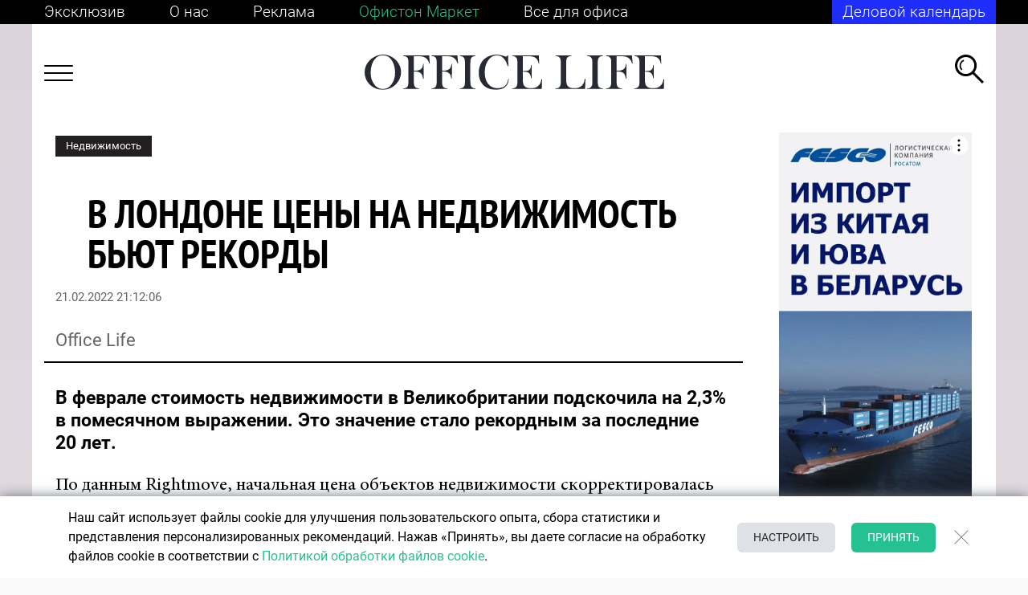

--- FILE ---
content_type: text/html; charset=UTF-8
request_url: https://officelife.media/news/31280-v-nbsp-londone-tseny-na-nbsp-nedvizhimost-byut-rekordy/
body_size: 29253
content:
<!DOCTYPE html>
<html lang="ru-RU">

<head>
	<meta name="msapplication-TileColor" content="#006BAD">
	<meta name="theme-color" content="#006BAD">
	<meta name="format-detection" content="telephone=no">
	<meta name="viewport" content="width=device-width, minimum-scale=1.0, maximum-scale=1.0, user-scalable=no, initial-scale=1.0">
    <meta name="yandex-verification" content="f87609dc235f6f2c" />
	<meta name="yandex-verification" content="7165c07d9fcd99e8" />
	<meta name='wmail-verification' content='b6dafd98f4bd90c33efa969e29d62110' />
	<meta name="google-site-verification" content="FZn9GUnE9v5LkZP6hEfjp_H-vURUN5KhtWM7om6pG94" />
    <meta name="robots" content="max-image-preview:large">
    <link rel="manifest" href="/manifest.json">

	<title>В Лондоне цены на недвижимость бьют рекорды &mdash; OfficeLife</title>

			<meta name="news_keywords" content="Недвижимость, Лондон, Цены" />
	
	<link rel="icon" type="image/png" href="/favicon.ico">
	<link rel="apple-touch-icon-precomposed" href="/apple-touch-icon.png">
	<link rel="alternate" type="application/rss+xml" href="https://officelife.media/news/rss/">

		<link rel="preload" href="/local/templates/html/fonts/MinionPro-Regular.woff2" as="font" type="font/woff2" crossorigin="anonymous">
	<link rel="preload" href="/local/templates/html/fonts/Roboto-Bold.woff2" as="font" type="font/woff2" crossorigin="anonymous">
	<link rel="preload" href="/local/templates/html/fonts/Roboto-Light.woff2" as="font" type="font/woff2" crossorigin="anonymous">
	<link rel="preload" href="/local/templates/html/fonts/Roboto-Medium.woff2" as="font" type="font/woff2" crossorigin="anonymous">
	<link rel="preload" href="/local/templates/html/fonts/Roboto-Regular.woff2" as="font" type="font/woff2" crossorigin="anonymous">
	<link rel="preload" href="/local/templates/html/fonts/Roboto-Thin.woff2" as="font" type="font/woff2" crossorigin="anonymous">
	<link rel="preload" href="/local/templates/html/fonts/PTSans-NarrowBold.woff2" as="font" type="font/woff2" crossorigin="anonymous">
	<link rel="preload" href="/local/templates/html/fonts/VogueHighlineSerif-Medium.woff2" as="font" type="font/woff2" crossorigin="anonymous">

	
	<meta http-equiv="Content-Type" content="text/html; charset=UTF-8" />
<meta name="description" content="В феврале стоимость недвижимости в Великобритании подскочила на 2,3% в помесячном выражении. Это значение стало рекордным за последние 20 лет." />
<link rel="canonical" href="https://officelife.media/news/31280-v-nbsp-londone-tseny-na-nbsp-nedvizhimost-byut-rekordy/" />
<link href="/bitrix/cache/css/s1/html/page_65fcb7b13e3ea8701b8019be0cab5517/page_65fcb7b13e3ea8701b8019be0cab5517_v1.css?176537221112343" type="text/css"  rel="stylesheet" />
<link href="/bitrix/cache/css/s1/html/template_4d3f55ea1b7b163a0d2fba42bf8444b1/template_4d3f55ea1b7b163a0d2fba42bf8444b1_v1.css?1765372211260522" type="text/css"  data-template-style="true" rel="stylesheet" />
<link rel="amphtml" href="https://officelife.media/amp_news/31280-v-nbsp-londone-tseny-na-nbsp-nedvizhimost-byut-rekordy/" />

<meta property="og:type" content="article"/>
<meta property="og:site_name" content="officelife.media"/>
<meta property="og:locale" content="ru_RU"/>
<meta property="og:title" content="В Лондоне цены на недвижимость бьют рекорды"/>
<meta property="og:description" content="
	 В&nbsp;феврале стоимость недвижимости в&nbsp;Великобритании подскочила на&nbsp;2,3% в&nbsp;помесячном выражении. Это значение стало рекордным ..."/>
<meta property="og:url" content="https://officelife.media/news/31280-v-nbsp-londone-tseny-na-nbsp-nedvizhimost-byut-rekordy/"/>
<meta property="mywidget:title" content="В Лондоне цены на недвижимость бьют рекорды"/>
<meta property="mywidget:description" content="
	 В&nbsp;феврале стоимость недвижимости в&nbsp;Великобритании подскочила на&nbsp;2,3% в&nbsp;помесячном выражении. Это значение стало рекордным ..."/>
<meta property="og:image" content="https://officelife.media/upload/resize_cache/slam.image/iblock/29d/600_315_2/29ddb8a5d848861720c3d6803d762629.jpg">
<meta property="mywidget:image" content="https://officelife.media/upload/resize_cache/slam.image/iblock/29d/600_315_2/29ddb8a5d848861720c3d6803d762629.jpg">
<meta property="vk:image" content="https://officelife.media/upload/resize_cache/slam.image/iblock/29d/600_315_2/29ddb8a5d848861720c3d6803d762629.jpg">
<meta property="og:image:width" content="600">
<meta property="og:image:height" content="315">
<meta property="twitter:card" content="summary_large_image">
<meta property="twitter:site" content="@officelife">
<meta property="twitter:title" content="В Лондоне цены на недвижимость бьют рекорды">
<meta property="twitter:description" content="
	 В&nbsp;феврале стоимость недвижимости в&nbsp;Великобритании подскочила на&nbsp;2,3% в&nbsp;помесячном выражении. Это значение стало рекордным ...">
<meta property="twitter:image" content="https://officelife.media/upload/iblock/29d/29ddb8a5d848861720c3d6803d762629.jpg">
<meta property="twitter:url" content="https://officelife.media/news/31280-v-nbsp-londone-tseny-na-nbsp-nedvizhimost-byut-rekordy/">



		<meta name="yandex-verification" content="7f6407b87d917e54" />

    <link data-react-helmet="true" rel="dns-prefetch" href="//yandex.ru/">
    <link rel="preconnect" href="https://ads.adfox.ru">
    <link data-react-helmet="true" nonce="4mlgRcl7xR7lvKWaHrNGZw==" rel="preload" href="//yandex.ru/ads/system/context.js" as="script">
	<script type="text/javascript" data-skip-moving="true">
var counterBanner79 = 0;
		window.yaContextCb = window.yaContextCb || []
	</script>

	<script nonce="4mlgRcl7xR7lvKWaHrNGZw==" type="text/javascript" data-skip-moving="true" src="https://yandex.ru/ads/system/context.js" async></script>
    	<!-- Google tag (gtag.js) -->
	<script data-skip-moving="true" async src="https://www.googletagmanager.com/gtag/js?id=G-XQTF72YCME"></script>
	<script data-skip-moving="true">
		window.dataLayer = window.dataLayer || [];
		function gtag(){dataLayer.push(arguments);}
		gtag('js', new Date());
		gtag('config', 'G-XQTF72YCME');
	</script>

	<!-- Yandex.Metrika counter -->
	<script data-skip-moving="true" type="text/javascript">
		(function(m, e, t, r, i, k, a) {
			m[i] = m[i] || function() {
				(m[i].a = m[i].a || []).push(arguments)
			};
			m[i].l = 1 * new Date();
			k = e.createElement(t), a = e.getElementsByTagName(t)[0], k.async = 1, k.src = r, a.parentNode.insertBefore(k, a)
		})
		(window, document, "script", "https://mc.yandex.ru/metrika/tag.js", "ym");

		ym(46035384, "init", {
			clickmap: true,
			trackLinks: true,
			accurateTrackBounce: true,
			webvisor: true

		});
	</script>

	<!-- Rating Mail.ru counter -->
	<script type="text/javascript" data-skip-moving="true">
		var _tmr = window._tmr || (window._tmr = []);
		_tmr.push({
			id: "3184790",
			type: "pageView",
			start: (new Date()).getTime()
		});
		(function(d, w, id) {
			if (d.getElementById(id)) return;
			var ts = d.createElement("script");
			ts.type = "text/javascript";
			ts.async = true;
			ts.id = id;
			ts.src = "https://top-fwz1.mail.ru/js/code.js";
			var f = function() {
				var s = d.getElementsByTagName("script")[0];
				s.parentNode.insertBefore(ts, s);
			};
			if (w.opera == "[object Opera]") {
				d.addEventListener("DOMContentLoaded", f, false);
			} else {
				f();
			}
		})(document, window, "topmailru-code");
	</script><noscript>

	</noscript>
	<!-- //Rating Mail.ru counter -->


        
</head>

<body class="no-js no-transition inner banner-on article-page">


		<noscript>
		<img src="https://top-fwz1.mail.ru/counter?id=3184790;js=na" style="border:0;position:absolute;left:-9999px;" alt="Top.Mail.Ru" />
		<img src="https://mc.yandex.ru/watch/46035384" style="position:absolute; left:-9999px;" alt="" /></noscript>
	<script data-skip-moving="true">
		document.querySelector('body').classList.remove('no-js');
	</script>
	
	        	

    



<!--AdFox START-->
<!--dsail-Minsk-->
<!--Площадка: Dsail - Officelife.media - Fullscreen mobile / Dsail - Officelife.media - Fullscreen mobile / Dsail - Officelife.media - Fullscreen mobile-->
<!--Категория: <не задана>-->
<!--Тип баннера: Fullscreen_mobile-->
<div id="adfox_Fullscreen"></div>
<div id="Fullscreen_mobile"></div>
	<div class="wrapper  ">

		<header class="header-brand"></header>
		<header class="header-top">
			<div class="container container--black container--mobile">
				<div class="header-top__links header-container">

					
<div class="header-top__links-left">
            <a  class="header-top__link "
                href="/article/" aria-label="Эксклюзив"
             target="_self"  >
                                Эксклюзив        </a>
            <a  class="header-top__link header-top__link--mobile"
            href="/article/" aria-label="Эксклюзив"
             target="_self"  >
                                            Эксклюзив                    </a>
                <a  class="header-top__link "
                href="/about/editorial-policy/" aria-label="О нас"
             target="_self"  >
                                О нас        </a>
            <a  class="header-top__link header-top__link--mobile"
            href="/about/editorial-policy/" aria-label="О нас"
             target="_self"  >
                                            О нас                    </a>
                <a  class="header-top__link "
                href="/about/advertising/" aria-label="Реклама"
             target="_self"  >
                                Реклама        </a>
            <a  class="header-top__link header-top__link--mobile"
            href="/about/advertising/" aria-label="Реклама"
             target="_self"  >
                                            Реклама                    </a>
                <a  class="header-top__link header-top__link--green"
                href="https://officetonmarket.by/" aria-label="Офистон Маркет"
             target="_blank"  rel=nofollow>
                                Офистон Маркет        </a>
            <a  class="header-top__link header-top__link--mobile"
            href="https://officetonmarket.by/" aria-label="Офистон Маркет"
             target="_blank"  rel=nofollow>
                            <img src="/upload/upload/of-market.png">
                    </a>
                <a  class="header-top__link "
                href="https://www.officeton.by/" aria-label="Все для офиса"
             target="_self"  rel=nofollow>
                                Все для офиса        </a>
            <a  class="header-top__link header-top__link--mobile"
            href="https://www.officeton.by/" aria-label="Все для офиса"
             target="_self"  rel=nofollow>
                            <img src="/upload/upload/of.png">
                    </a>
        </div>


					<div class="header-top__links-right" id="header-top__links-right">
												

<a href="/events/" class="header-top__subs" style="text-decoration: none;color:#fff;">Деловой календарь</a>					</div>
				</div>
			</div>
		</header>
				<header class="header-bot">
			<div class="container container--white container--mobile">
				<div class="header-bot__content header-container">
					<div class="header-bot__menu js-header-menu-toggle">
						<!--Asset::getInstance()->addCss(SITE_TEMPLATE_PATH . "/components-template/burger/style.css");-->
						<div class="burger-icon"><span></span><span></span><span></span><span></span></div>
					</div>
					<div class="header-bot__logo">

						<a href="/">							<img src="/local/templates/html/images/logo.svg" alt="logo">							</a>					</div>
					<div class="header-bot__search js-header-search">
						<svg width="36" height="36" viewBox="0 0 36 36" fill="none" xmlns="http://www.w3.org/2000/svg">
							<path fill-rule="evenodd" clip-rule="evenodd" d="M33.866 35.9148L21.0516 23.1309L23.1857 21.0019L36 33.7858L33.866 35.9148Z" fill="currentColor"/>
							<path fill-rule="evenodd" clip-rule="evenodd" d="M13.5809 24.0866C19.4146 24.0866 24.1438 19.3686 24.1438 13.5487C24.1438 7.7288 19.4146 3.01082 13.5809 3.01082C7.74715 3.01082 3.01797 7.7288 3.01797 13.5487C3.01797 19.3686 7.74715 24.0866 13.5809 24.0866ZM13.5809 27.0974C21.0814 27.0974 27.1618 21.0315 27.1618 13.5487C27.1618 6.06596 21.0814 0 13.5809 0C6.08037 0 0 6.06596 0 13.5487C0 21.0315 6.08037 27.0974 13.5809 27.0974Z" fill="currentColor"/>
							<path fill-rule="evenodd" clip-rule="evenodd" d="M9.46606 18.3271C8.24399 17.1831 7.48028 15.5555 7.48028 13.7495C7.48028 11.097 9.12775 8.82924 11.4553 7.91369L10.5793 6.33691C7.70381 7.56811 5.68921 10.4236 5.68921 13.7495C5.68921 16.0071 6.61738 18.0479 8.11292 19.5111L9.46606 18.3271Z" fill="currentColor"/>
						</svg>
					</div>
					<div class="header-menu js-header-menu">

                        
<div class="js-nav nav nav--header" data-title="">
        <div class="nav-columns">
        <ul class="nav-list">
                        <li class="nav-item">
                <a class="nav-link" href="/last_news/" aria-label="НОВОСТИ">
                    <span class="nav-item-name">НОВОСТИ</span>
                </a>
                
                    
                                                </li>
                        <li class="nav-item">
                <a class="nav-link" href="/tags/business/" aria-label="БИЗНЕС И ГОСУДАРСТВО">
                    <span class="nav-item-name">БИЗНЕС И ГОСУДАРСТВО</span>
                </a>
                
                    
                                        <ul class="nav-list">
                                                <li class="nav-item">
                            <a class="nav-link" href="https://officelife.media/tags/trends-forecasts/" aria-label="Тренды и прогнозы">
                                <span class="nav-item-name">Тренды и прогнозы</span>
                            </a>
                        </li>
                                                <li class="nav-item">
                            <a class="nav-link" href="https://officelife.media/tags/players-ratings/" aria-label="Игроки и рейтинги">
                                <span class="nav-item-name">Игроки и рейтинги</span>
                            </a>
                        </li>
                                                <li class="nav-item">
                            <a class="nav-link" href="/tags/legislation/" aria-label="Закон и власть">
                                <span class="nav-item-name">Закон и власть</span>
                            </a>
                        </li>
                                            </ul>
                                                </li>
                        <li class="nav-item">
                <a class="nav-link" href="/tags/finance/" aria-label="ФИНАНСЫ">
                    <span class="nav-item-name">ФИНАНСЫ</span>
                </a>
                
                    
                                                </li>
                        <li class="nav-item">
                <a class="nav-link" href="/tags/logistics/" aria-label="ЛОГИСТИКА">
                    <span class="nav-item-name">ЛОГИСТИКА</span>
                </a>
                
                    
                                                </li>
                        <li class="nav-item">
                <a class="nav-link" href="/tags/cars/" aria-label="АВТОМОБИЛИ">
                    <span class="nav-item-name">АВТОМОБИЛИ</span>
                </a>
                
                    
                                                </li>
                        <li class="nav-item">
                <a class="nav-link" href="/tags/marketing/" aria-label="МАРКЕТИНГ И БРЕНДЫ">
                    <span class="nav-item-name">МАРКЕТИНГ И БРЕНДЫ</span>
                </a>
                
                    
                                                </li>
                        <li class="nav-item">
                <a class="nav-link" href="/tags/hr/" aria-label="ПСИХОЛОГИЯ & HR">
                    <span class="nav-item-name">ПСИХОЛОГИЯ & HR</span>
                </a>
                
                    
                                                </li>
                        <li class="nav-item">
                <a class="nav-link" href="/tags/knowledge-technology/" aria-label="ЗНАНИЯ И ТЕХНОЛОГИИ">
                    <span class="nav-item-name">ЗНАНИЯ И ТЕХНОЛОГИИ</span>
                </a>
                
                    
                                                </li>
                        <li class="nav-item">
                <a class="nav-link" href="/tags/health/" aria-label="ЗДОРОВЬЕ">
                    <span class="nav-item-name">ЗДОРОВЬЕ</span>
                </a>
                
                    
                                                </li>
                        <li class="nav-item">
                <a class="nav-link" href="/tags/life-style/" aria-label="СТИЛЬ ЖИЗНИ">
                    <span class="nav-item-name">СТИЛЬ ЖИЗНИ</span>
                </a>
                
                    
                                                </li>
                        <li class="nav-item">
                <a class="nav-link" href="/tags/sport/" aria-label="СПОРТ">
                    <span class="nav-item-name">СПОРТ</span>
                </a>
                
                    
                                                </li>
                    </ul>
    </div>
    </div>

					</div>
					<div class="search header-main__search">
						<form class="search__form" autocomplete="off" action="/search/"><input class="search__input js-header-search__input js-ajax-search" type="text" placeholder="Что ищем?" name="q" aria-label="Введите название товара" value="" data-iblock-id="[38]" />
							<button class="search__submit" id="ajax-search-submit" type="submit" aria-label="Кнопка поиска">
								<svg class="icon" style="width: 36px; height: 36px;">
									<use xlink:href="/local/templates/html/images/sprite.svg#i-search"></use>
								</svg>
							</button>
							<div class="search__close js-search-close">
								<svg class="icon" style="width: 36px; height: 36px;">
									<use xlink:href="/local/templates/html/images/sprite.svg#i-close-2"></use>
								</svg>
							</div>
						</form>
					</div>
					<!--include ../search-result/search-result-->
				</div>
			</div>
		</header>
				<div class="wrapper-content container">
			<main class="main">
				<!--Asset::getInstance()->addCss(SITE_TEMPLATE_PATH . "/components-template/index-page/style.css");-->
				<div class="container--white">
					<div class="page-container ">
						

<div class="js-mediator-article">

    
            
                                                                                                                                                                                                                
    

    

    <div class="article-body item-ajax" data-item-id="31280" data-url="/news/31280-v-nbsp-londone-tseny-na-nbsp-nedvizhimost-byut-rekordy/" data-title="В Лондоне цены на недвижимость бьют рекорды">
    <div class="row">


        <div class="col-12 col-sm-8 col-md-9 order-mod-2">
            <div class="article content " data-url="">
                                <div class="article__header">

                    <div class="article__category">
                                                    <a class="tag tag--black tag--static tag--link-top" href="/tags/real-estate/">Недвижимость</a>
                                            </div>
                    <div class="article__title">
                        <h1 class="h1">В Лондоне цены на недвижимость бьют рекорды</h1>
                                            </div>




                    <div class="article__date js-data-time2 active" data-time="21.02.2022 21:12:06">21.02.2022 21:12:06</div>


                    <div class="article__source">

                         
                        Office Life
                                            </div>
                                    </div>

                                <div class="article__content" data-item-id="31280">
                                            
                        <div class="lead">
	 В&nbsp;феврале стоимость недвижимости в&nbsp;Великобритании подскочила на&nbsp;2,3% в&nbsp;помесячном выражении. Это значение стало рекордным за&nbsp;последние 20&nbsp;лет.
</div>
<p>
	 По&nbsp;данным Rightmove, начальная цена объектов недвижимости скорректировалась на&nbsp;$10,5&nbsp;тыс.&nbsp;с&nbsp;начала февраля. В&nbsp;результате средняя цена на&nbsp;недвижимость достигла $475&nbsp;тыс.
</p>
<p>
	 В&nbsp;годовом выражении цены на&nbsp;недвижимость выросли на&nbsp;9,5%. Это максимальное значение с&nbsp;сентября 2014&nbsp;года.
</p>
<p>
	 Тем не&nbsp;менее&nbsp;потенциальные покупатели увеличили количество запросов на&nbsp;информацию о&nbsp;недвижимости примерно на&nbsp;16% в&nbsp;годовом выражении.
</p>
<p>
	 Высокие цены на&nbsp;недвижимость поддерживает недостаток доступного жилья, отмечают риелторы.
</p>
<p>
	 Максимальный рост цен на&nbsp;недвижимость отмечен в&nbsp;Лондоне. Здесь цены превысили уровень 2016&nbsp;года.
</p>
                    


               
                        <div class="btn_to_news">
                            <button class="js_btn_to_news" data-id="article-end-31280">К следующей новости</button>
                        </div>
                   

                </div>





                                <div class="article__share_new">
                    <div class="share disabled">
                        <div class="share-title">Поделиться:</div>
                        <div class="ya-share-list">
                            <div class="ya-share2" data-title="В Лондоне цены на недвижимость бьют рекорды" data-url="https://officelife.media/news/31280-v-nbsp-londone-tseny-na-nbsp-nedvizhimost-byut-rekordy/ " data-bare data-curtain data-services="viber,telegram,facebook"></div>
                        </div>
                    </div>
                </div>

                                                    </div>
                <div class="side-news side-news--mobile">
                    
                                    </div>
                



                    
			<div id="adfox_162799106916268980"></div>

	
            
				

<div id="adfox_162799026249235898"></div>


	
        



        </div>
        <div class="col-12 col-sm-4 col-md-3 order-mod-1">

            <div class="side-section side-section--sticky">
                <div class="side-section__item">
                        
	<div class="side-section__banner-wrap">
							<div id="300х600_news_1"></div>



		
	</div>
                    <div class="side-news ">
                                                    
<div class="side-news__">
<div class="side-news__tag">
    <!--Asset::getInstance()->addCss(SITE_TEMPLATE_PATH . "/components-template/mixin__tag/style.css");-->
    <div class="tag tag--black tag--static" >Последние новости</div>
</div>
<div class="side-news__content">
                                <div class="side-news__date">Сегодня</div>
        

                    <a class="side-news__item" href="/news/68999-dochka-belarusbanka-prodaet-logisticheskiy-tsentr-za-17-mln/" id="bx_2619959344_68999">
                <span class="side-news__time">14:00</span>
                <span class="side-news__descr">«Дочка» Беларусбанка продает логистический центр за $17 млн</span>
            </a>
                                    

                    <a class="side-news__item" href="/news/68998-v-minske-otkroetsya-statusnyy-restoran-s-ustritsami-ikroy-i-yaponskoy-govyadinoy-za-400-rubley/" id="bx_2619959344_68998">
                <span class="side-news__time">13:25</span>
                <span class="side-news__descr">В Минске откроется статусный ресторан с устрицами, икрой и японской говядиной за 400 рублей</span>
            </a>
                                    

                    <a class="side-news__item" href="/news/68997-reuters-ukrainu-khotyat-prinyat-v-es-po-uskorennoy-protsedure/" id="bx_2619959344_68997">
                <span class="side-news__time">12:26</span>
                <span class="side-news__descr">Reuters: Украину хотят принять в ЕС по ускоренной процедуре</span>
            </a>
                                    

                    <a class="side-news__item" href="/news/68996-v-rzhd-soobshchili-o-znachitelnom-roste-passazhiropotoka-mezhdu-belarusyu-i-rossiey-v-2025-godu/" id="bx_2619959344_68996">
                <span class="side-news__time">11:42</span>
                <span class="side-news__descr">В РЖД сообщили о значительном росте пассажиропотока между Беларусью и Россией в 2025 году</span>
            </a>
                                    

                    <a class="side-news__item" href="/news/68995-maz-voshel-v-top-5-brendov-na-rossiyskom-rynke-gruzovoy-tekhniki/" id="bx_2619959344_68995">
                <span class="side-news__time">11:15</span>
                <span class="side-news__descr">МАЗ вошел в топ-5 брендов на российском рынке грузовой техники</span>
            </a>
                </div>
<div class="side-news__more">
    <a class="btn btn--primary" href="/last_news/">Все новости</a>
</div>
</div>




                                            </div>
                </div>
            </div>
        </div>
    </div>
</div>














    <script id="ld_json_31280" type="application/ld+json">
    {
      "@context":"http://schema.org",
      "@type":"NewsArticle",
      "mainEntityOfPage":
      {
        "@type":"WebPage",
        "@id":"https:\/\/officelife.media\/news\/31280-v-nbsp-londone-tseny-na-nbsp-nedvizhimost-byut-rekordy\/"
      },
      "headline":"\u0412\u00a0\u041b\u043e\u043d\u0434\u043e\u043d\u0435 \u0446\u0435\u043d\u044b \u043d\u0430\u00a0\u043d\u0435\u0434\u0432\u0438\u0436\u0438\u043c\u043e\u0441\u0442\u044c \u0431\u044c\u044e\u0442 \u0440\u0435\u043a\u043e\u0440\u0434\u044b",
      "articleSection":"https:\/\/officelife.media",
      "articleBody":"\u0412&nbsp;\u0444\u0435\u0432\u0440\u0430\u043b\u0435 \u0441\u0442\u043e\u0438\u043c\u043e\u0441\u0442\u044c \u043d\u0435\u0434\u0432\u0438\u0436\u0438\u043c\u043e\u0441\u0442\u0438 \u0432&nbsp;\u0412\u0435\u043b\u0438\u043a\u043e\u0431\u0440\u0438\u0442\u0430\u043d\u0438\u0438 \u043f\u043e\u0434\u0441\u043a\u043e\u0447\u0438\u043b\u0430 \u043d\u0430&nbsp;2,3% \u0432&nbsp;\u043f\u043e\u043c\u0435\u0441\u044f\u0447\u043d\u043e\u043c \u0432\u044b\u0440\u0430\u0436\u0435\u043d\u0438\u0438. \u042d\u0442\u043e \u0437\u043d\u0430\u0447\u0435\u043d\u0438\u0435 \u0441\u0442\u0430\u043b\u043e \u0440\u0435\u043a\u043e\u0440\u0434\u043d\u044b\u043c \u0437\u0430&nbsp;\u043f\u043e\u0441\u043b\u0435\u0434\u043d\u0438\u0435 20&nbsp;\u043b\u0435\u0442.\r\n\r\n\r\n\t \u041f\u043e&nbsp;\u0434\u0430\u043d\u043d\u044b\u043c Rightmove, \u043d\u0430\u0447\u0430\u043b\u044c\u043d\u0430\u044f \u0446\u0435\u043d\u0430 \u043e\u0431\u044a\u0435\u043a\u0442\u043e\u0432 \u043d\u0435\u0434\u0432\u0438\u0436\u0438\u043c\u043e\u0441\u0442\u0438 \u0441\u043a\u043e\u0440\u0440\u0435\u043a\u0442\u0438\u0440\u043e\u0432\u0430\u043b\u0430\u0441\u044c \u043d\u0430&nbsp;$10,5&nbsp;\u0442\u044b\u0441.&nbsp;\u0441&nbsp;\u043d\u0430\u0447\u0430\u043b\u0430 \u0444\u0435\u0432\u0440\u0430\u043b\u044f. \u0412&nbsp;\u0440\u0435\u0437\u0443\u043b\u044c\u0442\u0430\u0442\u0435 \u0441\u0440\u0435\u0434\u043d\u044f\u044f \u0446\u0435\u043d\u0430 \u043d\u0430&nbsp;\u043d\u0435\u0434\u0432\u0438\u0436\u0438\u043c\u043e\u0441\u0442\u044c \u0434\u043e\u0441\u0442\u0438\u0433\u043b\u0430 $475&nbsp;\u0442\u044b\u0441.\r\n\r\n\r\n\t \u0412&nbsp;\u0433\u043e\u0434\u043e\u0432\u043e\u043c \u0432\u044b\u0440\u0430\u0436\u0435\u043d\u0438\u0438 \u0446\u0435\u043d\u044b \u043d\u0430&nbsp;\u043d\u0435\u0434\u0432\u0438\u0436\u0438\u043c\u043e\u0441\u0442\u044c \u0432\u044b\u0440\u043e\u0441\u043b\u0438 \u043d\u0430&nbsp;9,5%. \u042d\u0442\u043e \u043c\u0430\u043a\u0441\u0438\u043c\u0430\u043b\u044c\u043d\u043e\u0435 \u0437\u043d\u0430\u0447\u0435\u043d\u0438\u0435 \u0441&nbsp;\u0441\u0435\u043d\u0442\u044f\u0431\u0440\u044f 2014&nbsp;\u0433\u043e\u0434\u0430.\r\n\r\n\r\n\t \u0422\u0435\u043c \u043d\u0435&nbsp;\u043c\u0435\u043d\u0435\u0435&nbsp;\u043f\u043e\u0442\u0435\u043d\u0446\u0438\u0430\u043b\u044c\u043d\u044b\u0435 \u043f\u043e\u043a\u0443\u043f\u0430\u0442\u0435\u043b\u0438 \u0443\u0432\u0435\u043b\u0438\u0447\u0438\u043b\u0438 \u043a\u043e\u043b\u0438\u0447\u0435\u0441\u0442\u0432\u043e \u0437\u0430\u043f\u0440\u043e\u0441\u043e\u0432 \u043d\u0430&nbsp;\u0438\u043d\u0444\u043e\u0440\u043c\u0430\u0446\u0438\u044e \u043e&nbsp;\u043d\u0435\u0434\u0432\u0438\u0436\u0438\u043c\u043e\u0441\u0442\u0438 \u043f\u0440\u0438\u043c\u0435\u0440\u043d\u043e \u043d\u0430&nbsp;16% \u0432&nbsp;\u0433\u043e\u0434\u043e\u0432\u043e\u043c \u0432\u044b\u0440\u0430\u0436\u0435\u043d\u0438\u0438.\r\n\r\n\r\n\t \u0412\u044b\u0441\u043e\u043a\u0438\u0435 \u0446\u0435\u043d\u044b \u043d\u0430&nbsp;\u043d\u0435\u0434\u0432\u0438\u0436\u0438\u043c\u043e\u0441\u0442\u044c \u043f\u043e\u0434\u0434\u0435\u0440\u0436\u0438\u0432\u0430\u0435\u0442 \u043d\u0435\u0434\u043e\u0441\u0442\u0430\u0442\u043e\u043a \u0434\u043e\u0441\u0442\u0443\u043f\u043d\u043e\u0433\u043e \u0436\u0438\u043b\u044c\u044f, \u043e\u0442\u043c\u0435\u0447\u0430\u044e\u0442 \u0440\u0438\u0435\u043b\u0442\u043e\u0440\u044b.\r\n\r\n\r\n\t \u041c\u0430\u043a\u0441\u0438\u043c\u0430\u043b\u044c\u043d\u044b\u0439 \u0440\u043e\u0441\u0442 \u0446\u0435\u043d \u043d\u0430&nbsp;\u043d\u0435\u0434\u0432\u0438\u0436\u0438\u043c\u043e\u0441\u0442\u044c \u043e\u0442\u043c\u0435\u0447\u0435\u043d \u0432&nbsp;\u041b\u043e\u043d\u0434\u043e\u043d\u0435. \u0417\u0434\u0435\u0441\u044c \u0446\u0435\u043d\u044b \u043f\u0440\u0435\u0432\u044b\u0441\u0438\u043b\u0438 \u0443\u0440\u043e\u0432\u0435\u043d\u044c 2016&nbsp;\u0433\u043e\u0434\u0430.",
      "image":[
      "https:\/\/officelife.media\/upload\/iblock\/29d\/29ddb8a5d848861720c3d6803d762629.jpg"
      ],
      "datePublished":"2022-02-21T21:12:06+03:00",
      "dateModified":"2022-02-21T21:29:22+03:00",
              "author":
      {
        "@type":"Person",
"url": "",
        "name":"Office Life"

      },
            "publisher":
      {
        "@type":"Organization",
        "name":"Office Life",
        "logo":
        {
          "@type":"ImageObject",
          "url":"https://officelife.media/local/templates/html/images/logo-light-m.png"
        }
      },
      "description":"\u0412&nbsp;\u0444\u0435\u0432\u0440\u0430\u043b\u0435 \u0441\u0442\u043e\u0438\u043c\u043e\u0441\u0442\u044c \u043d\u0435\u0434\u0432\u0438\u0436\u0438\u043c\u043e\u0441\u0442\u0438 \u0432&nbsp;\u0412\u0435\u043b\u0438\u043a\u043e\u0431\u0440\u0438\u0442\u0430\u043d\u0438\u0438 \u043f\u043e\u0434\u0441\u043a\u043e\u0447\u0438\u043b\u0430 \u043d\u0430&nbsp;2,3% \u0432&nbsp;\u043f\u043e\u043c\u0435\u0441\u044f\u0447\u043d\u043e\u043c \u0432\u044b\u0440\u0430\u0436\u0435\u043d\u0438\u0438. \u042d\u0442\u043e \u0437\u043d\u0430\u0447\u0435\u043d\u0438\u0435 \u0441\u0442\u0430\u043b\u043e \u0440\u0435\u043a\u043e\u0440\u0434\u043d\u044b\u043c ..."    }
    </script>



<style>
    @media (max-width:575px) {

        .smi24__informer.smi24__auto.desktop {
            display: none;
        }
    }
    @media (min-width:575px) {

        .smi24__informer.smi24__auto.mobile {
            display: none;
        }
    }
</style>


    

        
    <div class="popular-section">
        <div class="row">
            <div class="col-12">
                <span class="tag tag--black tag--static tag--h2">Популярное</span>
                


<div class="news-section">
            <div class="adfox_mobile" id="adfox_16405970323432369"></div>
        <script data-skip-moving="true">
            window.yaContextCb.push(()=>{
                Ya.adfoxCode.createAdaptive({
                    ownerId: 239538,
                    containerId: 'adfox_16405970323432369',
                    params: {
                        p1: 'csauc',
                        p2: 'fixp'

                    } ,
                    onLoad: function(data){console.log('adfox_16405970323432369',data);},
                    onStub: function(data){console.log('adfox_16405970323432369',"onStub");},
                    onError: function(data){console.log('adfox_16405970323432369',data);},
                }, ['phone'], {
                    tabletWidth: 1023,
                    phoneWidth: 767,
                    isAutoReloads: false
                })
            })
        </script>

        <div class="adfox_mobile"  id="adfox_164059703573461337"></div>
        <script data-skip-moving="true">
            window.yaContextCb.push(()=>{
                Ya.adfoxCode.createAdaptive({
                    ownerId: 239538,
                    containerId: 'adfox_164059703573461337',
                    params: {
                        p1: 'csaud',
                        p2: 'fixp'

                    }
                }, ['phone'], {
                    tabletWidth: 1023,
                    phoneWidth: 767,
                    isAutoReloads: false
                })
            })
        </script>

        <div class="adfox_deckstop" id="adfox_164059697296164669"></div>
        <script data-skip-moving="true">
            window.yaContextCb.push(()=>{
                Ya.adfoxCode.createAdaptive({
                    ownerId: 239538,
                    containerId: 'adfox_164059697296164669',
                    params: {
                        p1: 'csaua',
                        p2: 'y'

                    },
                    onLoad: function(data){console.log('adfox_164059697296164669',data);},
                    onStub: function(data){
                        console.log(data)
                        console.log('adfox_164059697296164669',"onStub");
                    },
                    onError: function(data){console.log('adfox_164059697296164669',data);},
                }, ['desktop', 'tablet'], {
                    tabletWidth: 1023,
                    phoneWidth: 767,
                    isAutoReloads: false
                })
            })
        </script>


        <div class="adfox_deckstop" id="adfox_164059697530352460"></div>
        <script  data-skip-moving="true">
            window.yaContextCb.push(()=>{
                Ya.adfoxCode.createAdaptive({
                    ownerId: 239538,
                    containerId: 'adfox_164059697530352460',
                    params: {
                        p1: 'csaub',
                        p2: 'y'

                    }
                }, ['desktop', 'tablet'], {
                    tabletWidth: 1023,
                    phoneWidth: 767,
                    isAutoReloads: false
                })
            })
        </script>

    
    <!-- Код вставки на место отображения виджета -->
    <div class="smi24__row2">
        <div class="smi24__informer smi24__auto" data-smi-blockid="24083"></div>
        <div class="smi24__informer smi24__auto" data-smi-blockid="28903"></div>
    </div>
    

    </div>

<style>
    .smi24__informer.smi24__auto{
        margin-top:0!important;
    }
    @media (min-width:575px) {
        .smi24__informer.smi24__auto.mobile {
            display: none;
        }

    }
    @media (max-width:575px) {
        .news-section {
            justify-content: center;
        }

    }


    .news-section > .adfox_deckstop {
        width: 25%;
        padding: 0px 15px;
    }

    .news-section >.smi24__informer:not(.mobile){
        width: 25%;
        padding: 0px 15px;
    }

    .adfox_mobile{
        display: none;
    }
    .news-section > div {
        margin-bottom: 20px;
    }


    @media(max-width: 1024px){
        .news-section > .adfox_deckstop {
            width: 50%;
            padding: 0px 15px;
        }

        .news-section >.smi24__informer:not(.mobile){
            width: 50%;
            padding: 0px 15px;
        }

        .smi24__informer_row2{

        }

    }


    @media(max-width: 767px){
        .adfox_mobile{
            display: block;
        }

        .adfox_deckstop{
            display: none;
        }
    }

    .smi24__row2 {
        width: 50% !important;
        margin: 0!important;
    }
    .smi24__row2 .smi-image24083 {
        min-height: 190px!important;
    }

    @media(max-width: 1024px) {
        .smi24__row2 {
            width: 100% !important;
            padding: 0 30px!important;
        }
    }
    @media(max-width: 767px){
        .smi-row24083 {
            display: flex;
        }
        .smi24__row2 {
            padding: 0!important;
        }
    }

</style>


            </div>
        </div>
    </div>
    <div class="article-end-31280"></div>
    <div class="content"></div>
    <div class="ajax-area" data-id="31280"></div>
</div>

<div class="last-mediator-article"></div>



<!--'start_frame_cache_news_dynamic3'--><!--'end_frame_cache_news_dynamic3'-->







</div>
</div>
</main>
</div>
<!--Asset::getInstance()->addCss(SITE_TEMPLATE_PATH . "/components-template/footer/style.css");-->
<!--Asset::getInstance()->addJs(SITE_TEMPLATE_PATH . "/components-template/footer/script.min.js");-->
<footer class="footer">
	<div class="footer-top">
		<div class="container container--black2">
			<div class="footer-top__wrap">
				<div class="footer-menu">
					<div class="footer-menu__nav">
						<div class="footer-menu__title js-footer-menu">
							<div class="footer-menu__title-icon"></div>
							О проекте
						</div>
						
<div class="js-nav nav nav--footer" data-title="">
    <ul class="nav-list">
<!--            Первый уровень-->
                            <li class="nav-item">
                    <a data-tmp="/about/editorial-policy/"  class="nav-link" href="/about/editorial-policy/" aria-label="О ресурсе">О ресурсе                    </a>
                </li>
                            <li class="nav-item">
                    <a data-tmp="/authors/"  class="nav-link" href="/authors/" aria-label="Авторы Office Life">Авторы Office Life                    </a>
                </li>
                            <li class="nav-item">
                    <a data-tmp="/about/advertising/"  class="nav-link" href="/about/advertising/" aria-label="Реклама">Реклама                    </a>
                </li>
                            <li class="nav-item">
                    <a data-tmp="/upload/personal-data/Personal_data_policy_Office_Life.pdf"  class="nav-link" href="/upload/personal-data/Personal_data_policy_Office_Life.pdf" aria-label="Политика обработки персональных данных">Политика обработки персональных данных                    </a>
                </li>
                            <li class="nav-item">
                    <a data-tmp="/cookie-policy/"  class="nav-link" href="/cookie-policy/" aria-label="Политика обработки файлов cookie">Политика обработки файлов cookie                    </a>
                </li>
                    </ul>
</div>





					</div>
					<div class="footer-menu__nav">
						<div class="footer-menu__title js-footer-menu">
							<div class="footer-menu__title-icon"></div>
							Контакты
						</div>
						
<div class="js-nav nav nav--footer" data-title="">
    <ul class="nav-list">
<!--            Первый уровень-->
                            <li class="nav-item">
                    <a data-tmp="/about/feedback/"  class="nav-link" href="/about/feedback/" aria-label="Связаться с редакцией">Связаться с редакцией                    </a>
                </li>
                            <li class="nav-item">
                    <a data-tmp="/article/colleagues-say/"  class="nav-link" href="/article/colleagues-say/" aria-label="О чем говорят коллеги">О чем говорят коллеги                    </a>
                </li>
                            <li class="nav-item">
                    <a data-tmp="tel:+375173885960"  class="nav-link" href="tel:+375173885960" aria-label="8 (017) 388-59-60 (редакция)">8 (017) 388-59-60 (редакция)                    </a>
                </li>
                            <li class="nav-item">
                    <a data-tmp="mailto:info@officelife.media"  class="nav-link" href="mailto:info@officelife.media" aria-label="info@officelife.media">info@officelife.media                    </a>
                </li>
                            <li class="nav-item">
                    <a data-tmp="tel:+375447727722"  class="nav-link" href="tel:+375447727722" aria-label="+375(44)772-77-22 (рекл. отдел)">+375(44)772-77-22 (рекл. отдел)                    </a>
                </li>
                            <li class="nav-item">
                    <a data-tmp="mailto:reklama@officelife.media"  class="nav-link" href="mailto:reklama@officelife.media" aria-label="reklama@officelife.media">reklama@officelife.media                    </a>
                </li>
                    </ul>
</div>




					</div>
					<!--                    <div class="footer-menu__nav">-->
					<!--                        -->					<!---->
					<!--                    </div>-->
				</div>
				<div class="footer-subscribe-mobile" data-toggle="modal" data-target="#modal-subscribe">Подписаться
				</div>
				<div class="footer-subscribe ">
					
    <div class="footer-subscribe__bg"></div>
    <div class="footer-subscribe__title">Собираем самые важные новости за пять дней. Выходят утром по понедельникам</div>
    <form class="bv-form" id="formSubscribe1">
        <input type="hidden" name="sessid" id="sessid" value="cf0f7235f88f301f96d5495664d45bc8" />        <div class="footer-subscribe__input">
            <div class="form-group">
                <input type="text" name="ANTIBOT[NAME]" value="" class="hidden" style="display: none;">
                <input class="form-control" type="email" name="EMAIL" value=""
                        placeholder="e-mail" required="required"
                        pattern="[A-Za-zА-Яа-я0-9_-]{1,}@[A-Za-zА-Яа-я0-9_-]{1,}.[A-Za-zА-Яа-я0-9]{2,}"
                        data-bv-notempty-message="Обязательное поле"
                        data-bv-regexp-message="Неверный формат" data-bv-emailaddress-message=" "/>
<!--                <input type="hidden" name="recaptcha_response" id="recaptchaResponse">-->
<!--                <div style="transform:scale(0.7); transform-origin:0;" class="g-recaptcha" data-sitekey="6LcN3qYeAAAAAAFoVKztc_5Q94uZ4FfM5J8-DZya"></div>-->
<!--                <div class="text-danger" id="recaptchaError"></div>-->

            </div>

            <div class="form-group form-confirm-checkbox">
                <label for="confirm_form">
                    <input class="form-control" id="confirm_form"  required="required" data-bv-notempty-message="Обязательное поле" type="checkbox"  name="CONFIRM" value="Y"/>
                    <span>
                        Даю согласие на обработку моих персональных данных для
                        получения рекламно-информационной рассылки в соответствии
                        <a href="/upload/personal-data/Personal_data_policy_Office_Life.pdf" target="_blank">с условиями обработки</a>. Ознакомлен с <a href="/about/personal-data/" target="_blank">разъяснением прав</a>,
                        связанных с обработкой, механизмом их реализации,
                        последствиями дачи согласия или отказа.
                    </span>
                </label>
            </div>

        </div>
        <div class="footer-subscribe__submit">
            <input type="hidden" value="Y" name="subscribe"/>
            <button class="btn btn--icon" data-submit="true" onclick="yaCounter46035384.reachGoal('subscribe'); return true;">
                <svg class="icon" style="width:10px; height:6px;">
                    <use xlink:href="/local/templates/html/images/sprite.svg#i-arrow-down"></use>
                </svg>
                <span class="btn-text">Подписаться</span>
            </button>
        </div>
    </form>



<style>
    .grecaptcha-badge {
        visibility: hidden;
    }
</style>
				</div>
				<!--<div class="footer-subscribe">
                    <div class="footer-subscribe__bg"></div>
                    <div class="footer-subscribe__title">Подпишитесь на новости</div>
                    <form class="bv-form">
                        <div class="footer-subscribe__input">
                            <div class="form-group">
                                <input class="form-control" type="email" id="ID9620875774" name="NAME9620875774"
                                       placeholder="e-mail" required="required"
                                       pattern="[A-Za-zА-Яа-я0-9_-]{1,}@[A-Za-zА-Яа-я0-9_-]{1,}.[A-Za-zА-Яа-я0-9]{2,}"
                                       data-bv-notempty-message="Обязательное поле"
                                       data-bv-regexp-message="Неверный формат" data-bv-emailaddress-message=" "/>
                            </div>
                        </div>
                        <div class="footer-subscribe__submit">
                            <button class="btn btn--icon" data-submit="true">
                                <svg class="icon" style="width:10px; height:6px;">
                                    <use xlink:href="/local/templates/html/images/sprite.svg#i-arrow-down"></use>
                                </svg>
                                <span class="btn-text">Подписаться</span>
                            </button>
                        </div>
                    </form>
                </div>-->
				<div class="footer-social">
					<div class="footer-social__img">
						<picture>
    <source media="(min-width: 769px)" srcset="/local/templates/html/images/logo-footer.png"/>
    <source media="(max-width: 768px)" srcset="/local/templates/html/images/logo-footer-2.png"/>
    <a href="/about/brand-office-life/"><img width="195" src="/local/templates/html/images/logo-footer.png" height="28" alt="logo-footer"/></a>
</picture>					</div>
					<div class="footer-social__list">

<div class="footer-social__list-item">
   <a href="https://ttttt.me/officelife_media" target="_blank" rel="nofollow"><svg class="icon" style="width: 33px; height: 33px;">
        <use xlink:href="/local/templates/html/images/sprite.svg#i-tg"></use>
    </svg></a>
</div>
<div class="footer-social__list-item">
    <a href="https://www.facebook.com/officelife.media/" target="_blank" rel="nofollow"><svg class="icon" style="width: 33px; height: 33px;">
        <use xlink:href="/local/templates/html/images/sprite.svg#i-fb"></use>
    </svg></a>
</div>
<div class="footer-social__list-item">
    <a href="https://www.instagram.com/officelife.media/" target="_blank" rel="nofollow"><svg class="icon" style="width: 33px; height: 33px;">
        <use xlink:href="/local/templates/html/images/sprite.svg#i-inst"></use>
    </svg></a>
</div>
<div class="footer-social__list-item">
    <a href="https://vk.com/officelife.media" target="_blank" class="vk" rel="nofollow"><svg class="icon" style="width: 33px; height: 33px;">
        <use xlink:href="/local/templates/html/images/sprite.svg#i-vk"></use>
    </svg></a>
</div>

<div class="footer-social__list-item">
    <a href="https://invite.viber.com/?g2=AQB2CeFxb1bM6E%2B2kdyEZi3B%2BROfiBEAFh8ZBZTlsHrbFsnR0eETmEDpNcLTDcIl" target="_blank" rel="nofollow">

<svg  class="icon" style="width: 21px; height: auto; margin-left: 10px;" width="632" height="667" viewBox="0 0 632 667" fill="none" xmlns="http://www.w3.org/2000/svg">
<g clip-path="url(#clip0_1_2)">
<path d="M560.65 65C544.09 49.72 477.17 1.14 328.11 0.479996C328.11 0.479996 152.33 -10.12 66.64 68.48C18.94 116.19 2.15999 186 0.38999 272.55C-1.38001 359.1 -3.67003 521.3 152.68 565.28H152.83L152.73 632.39C152.73 632.39 151.73 659.56 169.62 665.1C191.26 671.82 203.96 651.17 224.62 628.91C235.96 616.69 251.62 598.74 263.42 585.02C370.35 594.02 452.59 573.45 461.93 570.41C483.52 563.41 605.69 547.76 625.56 385.57C646.07 218.4 615.64 112.66 560.65 65ZM578.77 373.58C562 509 462.91 517.51 444.64 523.37C436.87 525.87 364.64 543.84 273.81 537.91C273.81 537.91 206.13 619.56 184.99 640.79C181.69 644.11 177.81 645.45 175.22 644.79C171.58 643.9 170.58 639.59 170.62 633.29C170.68 624.29 171.2 521.77 171.2 521.77C171.2 521.77 171.12 521.77 171.2 521.77C38.94 485.05 46.65 347 48.15 274.71C49.65 202.42 63.23 143.2 103.57 103.37C176.05 37.72 325.36 47.53 325.36 47.53C451.45 48.08 511.87 86.05 525.88 98.77C572.4 138.6 596.1 233.91 578.77 373.54V373.58Z" fill="white"/>
<path d="M389.47 268.77C387.83 235.71 371.037 218.347 339.09 216.68" stroke="white" stroke-width="16.86" stroke-linecap="round" stroke-linejoin="round"/>
<path d="M432.72 283.27C433.387 252.47 424.263 226.737 405.35 206.07C386.35 185.33 360.05 173.91 326.3 171.44" stroke="white" stroke-width="16.86" stroke-linecap="round" stroke-linejoin="round"/>
<path d="M477 300.59C476.593 247.143 460.623 205.05 429.09 174.31C397.557 143.57 358.34 128.037 311.44 127.71" stroke="white" stroke-width="16.86" stroke-linecap="round" stroke-linejoin="round"/>
<path d="M340.76 381.68C340.76 381.68 352.61 382.68 358.99 374.82L371.43 359.17C377.43 351.41 391.91 346.46 406.09 354.36C416.716 360.42 427.032 367.009 437 374.1C446.41 381.02 465.68 397.1 465.74 397.1C474.92 404.85 477.04 416.23 470.79 428.23C470.79 428.3 470.74 428.42 470.74 428.48C463.856 440.413 455.117 451.174 444.85 460.36C444.73 460.42 444.73 460.48 444.62 460.54C435.7 467.993 426.937 472.23 418.33 473.25C417.063 473.472 415.775 473.552 414.49 473.49C410.695 473.527 406.919 472.946 403.31 471.77L403.03 471.36C389.77 467.62 367.63 458.26 330.76 437.92C309.424 426.288 289.111 412.87 270.04 397.81C260.481 390.266 251.363 382.179 242.73 373.59L241.81 372.67L240.89 371.75L239.97 370.82C239.66 370.52 239.36 370.21 239.05 369.9C230.461 361.267 222.374 352.149 214.83 342.59C199.772 323.521 186.354 303.212 174.72 281.88C154.38 245 145.02 222.88 141.28 209.6L140.87 209.32C139.698 205.711 139.12 201.935 139.16 198.14C139.09 196.855 139.167 195.567 139.39 194.3C140.463 185.713 144.707 176.947 152.12 168C152.18 167.89 152.24 167.89 152.3 167.77C161.483 157.503 172.245 148.767 184.18 141.89C184.24 141.89 184.36 141.83 184.43 141.83C196.43 135.58 207.81 137.7 215.55 146.83C215.61 146.89 231.66 166.16 238.55 175.57C245.642 185.547 252.231 195.874 258.29 206.51C266.19 220.68 261.24 235.19 253.48 241.17L237.83 253.61C229.93 259.99 230.97 271.84 230.97 271.84C230.97 271.84 254.15 359.57 340.76 381.68Z" fill="white"/>
</g>
<defs>
<clipPath id="clip0_1_2">
<rect width="631.99" height="666.43" fill="white"/>
</clipPath>
</defs>
</svg>
</a>
</div>


<div class="footer-social__list-item">
    <a href="https://www.tiktok.com/@officelife.media" target="_blank" class="tiktok" rel="nofollow">
<svg style="width: 33px; height: 33px; margin-left: 10px;    top: 4px;    position: relative;"  viewBox="0 0 33 33" fill="none">

<path class="icon" d="M19.589 6.686a4.793 4.793 0 0 1-3.77-4.245V2h-3.445v13.672a2.896 2.896 0 0 1-5.201 1.743l-.002-.001.002.001a2.895 2.895 0 0 1 3.183-4.51v-3.5a6.329 6.329 0 0 0-5.394 10.692 6.33 6.33 0 0 0 10.857-4.424V8.687a8.182 8.182 0 0 0 4.773 1.526V6.79a4.831 4.831 0 0 1-1.003-.104z" fill="white"/>

</svg>
</a>
</div>



</div>


					<div class="footer-social__sub">
						© 2026 ООО «Ньюстон Медиа»&nbsp;<br>
 Часть <a rel="nofollow" href="https://belkantongroup.com/" target="_blank">Belkanton Group</a>&nbsp;					</div>
				</div>
			</div>
		</div>
	</div>
	<div class="footer-bottom">
		<div class="container container container--black3 container--mobile">
			<div class="footer-bottom__wrap">
 <a class="footer-bottom__dev" href="https://slam.by/" rel="nofollow" target="_blank">Разработка сайта SLAM</a>
</div>
		</div>
	</div>
</footer>
<div id="installpwajs"></div>
</div>
<script  src="/bitrix/cache/js/s1/html/template_7bbf2743d5a4c61c6eaea5ad92cca19c/template_7bbf2743d5a4c61c6eaea5ad92cca19c_v1.js?1765372211261972"></script>
<script  src="/bitrix/cache/js/s1/html/page_fcaf5afe1a9f56fd7643a11ef804c0e5/page_fcaf5afe1a9f56fd7643a11ef804c0e5_v1.js?176537221174168"></script>


<script>
        /*$(document).on('counter_init', '#counter_triger_init', function() {
            setTimeout(function (){
            window.yaContextCb.push(() => {
                Ya.Context.AdvManager.render({
                    type: 'floorAd',
                    blockId: 'R-A-1649503-26'
                })
            })
            }, 5000);
        });*/

    </script>

<script>
$(document).on('counter_init', '#counter_triger_init', function() {
    window.yaContextCb.push(()=>{
        Ya.adfoxCode.create({
            ownerId: 239538,
            containerId: 'adfox_Fullscreen',
            type: 'fullscreen',
            params: {
                p1: 'davjj',
                p2: 'fixs',
            }
        })
        // Ya.adfoxCode.create({
        //     ownerId: 239538,
        //     containerId: 'Fullscreen_mobile',
        //     type: 'fullscreen',
        //     params: {
        //         p1: 'cqgws',
        //         p2: 'fixs'
        //     }
        // })
    });
//onRender: function() {$('#banner-27381').remove();}
});
</script>





<script>
    var counterBanner82 = 0;
</script>
<script>
counterBanner82++;
var str = "#adfox_162799106916268980_" + counterBanner82;
console.log(str);
$('#adfox_162799106916268980').attr("id",str );
    window.yaContextCb.push(()=>{
        Ya.adfoxCode.createAdaptive({
            ownerId: 239538,
        containerId: str,
            params: {
                p1: 'cqgwm',
            p2: 'fixp'

            }
        }, ['phone'], {
            tabletWidth: 1023,
            phoneWidth: 767,
            isAutoReloads: false
        })
    })
</script><script>
    window.yaContextCb.push(()=>{
        Ya.adfoxCode.createAdaptive({
            ownerId: 239538,
        containerId: 'adfox_162799026249235898',
            params: {
                p1: 'cqgwc',
            p2: 'y'

            },
            onRender: function() {
                $('#banner-27322').remove();
            }
        }, ['desktop', 'tablet'], {
            tabletWidth: 1023,
            phoneWidth: 767,
            isAutoReloads: false
        })
    })
</script><script>
    window.yaContextCb.push(()=>{
        Ya.adfoxCode.createAdaptive({
            ownerId: 239538,
            containerId: '300х600_news_1',
            params: {
                p1: 'davjh',
                p2: 'fgou'
            },
    onRender: function() {
                $('#banner-27209').remove();
            }
        }, ['desktop'], {
            tabletWidth: 1023,
            phoneWidth: 767,
            isAutoReloads: false
        })
    })
</script><script>(window.smiq = window.smiq || []).push({});</script><script>
    var in_process_detail = false;

    var idElements = [];

    var url_component = "/local/templates/html/components/slam/news.detail/.default/include_component.php";


    function get_next_item_detail_card() {

        if (in_process_detail) {
            return false;
        }

        in_process_detail = true;

        var ajaxArea = $('.ajax-area');
        var idElement = ajaxArea.data("id");

        if (idElement) {

            if(!(idElements.indexOf( idElement ) != -1) ){
                idElements.push(idElement);
            }

            $.ajax({
                type: "GET",
                dataType: "html",
                data: {AjaxNext:'Y', ELEMENT_ID:idElements, iblock_id:2, iblock_type:'news'},
                url: url_component,
                beforeSend: function () {
                    ajaxArea.addClass("js_proloader");
                },
                success: function (HTML) {

                    if (HTML != 'error') {

                        ajaxArea.remove();
                        in_process_detail = false;
                        $(HTML).insertAfter('div.content:last');
                        window.reinit.setNewsTime();

                        if(typeof window.initSliderSlImg == 'function') {
                            window.initSliderSlImg();
                        }

                        var cur_url = window.location.pathname,
                            item = $(HTML).find('.item-ajax'),
                            title = item.data('title'),
                            url = item.data('url');

                        ym(46035384, 'hit', url, item.data('title'), cur_url);
                        gtag('config', 'UA-4306179-18', {'page_title' : item.data('title'),'page_path': item.data('url')});

                    }else{
                        ajaxArea.removeClass("js_proloader");
                    }
                },
                complete: function () {
                    in_process_detail = false;

                }
            });
        }
    }


    var scrollDirection = 'DOWN';

    function setData(title, url) {

        if (window.location.pathname != url) {
            history.pushState(null, null, window.location.origin + url);
        }
        document.title = title;
    }

    $(window).scroll(function () {

	return false;        var load_point = 400;

        if ($('.ajax-area').offset().top < $(window).scrollTop() + $(window).height() + load_point) {
            get_next_item_detail_card();
        }

        var items = $('.item-ajax');
        for (var i = items.length - 1; i >= 0; i--) {
            var item = items[i],
                it_top = $(item).offset().top;
            if ($(window).scrollTop() + $(window).height() / 2 > it_top) {
                var title = $(item).data('title'),
                    url = $(item).data('url');
                if (title && url){
                    setData(title, url)
                }
                return false;

            } else if (i == 0) {
                var title = $(items[0]).data('title'),
                    url = $(items[0]).data('url');
                setData(title, url);
                return false;
            }
        }

    });

</script><script type="text/javascript">
    // $('div.footer-subscribe__submit').click(function(){
    //     $('div.footer-subscribe').addClass("success");
    //     $('div.footer-subscribe__title').text("Вы были успешно подписаны!")
    // });
    $(window).on('load', function() {
        initSubscribeFormValidations({
            form: '#formSubscribe1',
            messageModal: false,
            container: '#errorformSubscribeformSubscribe1',
            fields: {
                'EMAIL': {
                    validators: {
                        notEmpty: {
                            message: 'Введите корректный e-mail'
                        },
                        regexp: {
                            regexp: '^[^@\\s]+@([^@\\s]+\\.)+[^@\\s]+$',
                            message: 'Введите корректный e-mail'
                        }
                    }
                },
                'CONFIRM': {
                    validators: {
                        notEmpty: {
                            message: 'Введите корректный e-mail'
                        },
                    }
                }
            }
        })
    });
</script>
<script>
	window.addEventListener('load', function(event) {
		if (!window.metricsLoader) {
			window.metricsLoader = function(args = {}) {
				if (!args.name) {
					console.warn('vendorLoader: You must pass the name!');
					return;
				}
				if (!args.path) {
					console.warn('vendorLoader: You must pass the path!');
					return;
				}

				!window.vendor && (window.vendor = {});

				!window.SITE_TEMPLATE_PATH && (window.SITE_TEMPLATE_PATH = '/local/templates/html/');

				window.vendor[args.name] = {};
				window.vendor[args.name].load = {};
				window.vendor[args.name].load.timeout;
				window.vendor[args.name].load.status = false;
				window.vendor[args.name].load.loading = function() {

					if (!window.vendor[args.name].load.status) {
						window.vendor[args.name].load.status = true;
						clearTimeout(window.vendor[args.name].load.timeout);
						$(document).off('scroll.vendor-' + args.name);
						$(document).off('click.vendor-' + args.name);
						$(document).off('mouseover.vendor-' + args.name);
						if (args.path === 'none') {
							window.vendor[args.name].load.status = true;
							args.callback && args.callback();
							$(document).trigger('load.' + args.name)
						} else {
							$.getScript(
								(args.http ? '' : window.SITE_TEMPLATE_PATH) + args.path,
								args.callback || function() {}
							).fail(
								function(jqxhr, settings, exception) {
									console.log(jqxhr, settings, exception);
								}
							);
						}
					}
				};


				if (args.event.scroll) {
					$(document).on('scroll.vendor-' + args.name, function() {
						window.vendor[args.name].load.loading();
					});

					var doc = document.documentElement;
					var top = (window.pageYOffset || doc.scrollTop) - (doc.clientTop || 0);

					top > 100 && window.vendor[args.name].load.loading();

				}

				if (args.event.click) {
					$(document).on('click.vendor-' + args.name, function() {
						window.vendor[args.name].load.loading();
					});
				}

				if (args.event.mouseover) {
					$(document).on('mouseover.vendor-' + args.name, args.event.mouseover.trigger, function() {
						window.vendor[args.name].load.loading();
					});
				}

				if (args.event.timeout) {
					window.vendor[args.name].load.timeout = setTimeout(function() {
						window.vendor[args.name].load.loading();
					}, args.event.timeout || 3000)
				}
			}
		}
		window.metricsLoader && window.metricsLoader({
			name: 'sendpulse',
			path: 'none',
			event: {
				scroll: true,
				click: true,
				timeout: 500,
				mouseover: 'body',
			},
			callback: function() {


/*
				$.ajax({
					url: '/include/sendpulse.html',
					success: function(countersHTML) {
						$("body").append(countersHTML);

					},
					error: function(e, t) {
						console.log("error", e, t)
					},
					done: function() {

					},
				});*/


			}
		});
	});


	// const vendorloadStatus = {};

	// window.vendorLoader = function(args = {}) {
	// 	if (!args.name) {
	// 		console.warn('vendorLoader: You must pass the name!');
	// 		return;
	// 	}
	// 	if (!args.path) {
	// 		console.warn('vendorLoader: You must pass the path!');
	// 		return;
	// 	}

	// 	!window.vendor && (window.vendor = {});
	// 	!window.SITE_TEMPLATE_PATH && (window.SITE_TEMPLATE_PATH = '/local/templates/html/');
	// 	// !window.SITE_TEMPLATE_PATH && (window.SITE_TEMPLATE_PATH = '');

	// 	window.vendor[args.name] = {};
	// 	window.vendor[args.name].load = {};
	// 	window.vendor[args.name].load.timeout;
	// 	if (!vendorloadStatus[args.name]) {
	// 		vendorloadStatus[args.name] = {};
	// 		vendorloadStatus[args.name].load = {};
	// 		vendorloadStatus[args.name].load.timeout = {};
	// 		vendorloadStatus[args.name].load.status = false
	// 	}
	// 	vendorloadStatus[args.name].load.loading = function() {
	// 		if (!vendorloadStatus[args.name].load.status) {
	// 			vendorloadStatus[args.name].load.status = true
	// 			clearTimeout(vendorloadStatus[args.name].load.timeout);
	// 			$(document).off('scroll.vendor-' + args.name);
	// 			$(document).off('click.vendor-' + args.name);
	// 			$(document).off('mouseover.vendor-' + args.name);
	// 			$.getScript((!args.http ? window.SITE_TEMPLATE_PATH : '') + args.path, args.callback || function() {});
	// 		}

	// 	};

	// 	if (args.event.scroll) {
	// 		$(document).on('scroll.vendor-' + args.name, function() {
	// 			vendorloadStatus[args.name].load.loading();
	// 		});
	// 	}

	// 	if (args.event.click) {
	// 		$(document).on('click.vendor-' + args.name, function() {
	// 			vendorloadStatus[args.name].load.loading();
	// 		});
	// 	}

	// 	if (args.event.mouseover) {
	// 		$(document).on('mouseover.vendor-' + args.name, args.event.mouseover.trigger, function() {
	// 			vendorloadStatus[args.name].load.loading();
	// 		});
	// 	}

	// 	if (args.event.timeout) {
	// 		vendorloadStatus[args.name].load.timeout = setTimeout(function() {
	// 			vendorloadStatus[args.name].load.loading();
	// 		}, args.timeout || 3000)
	// 	}
	// }

	// window.vendorLoader({
	// 	name: 'sendpulse',
	// 	event: {
	// 		scroll: true
	// 	},
	// 	http: true,
	// 	path: '//cdn.sendpulse.com/28edd3380a1c17cf65b137fe96516659/js/push/b14ff2cc8c392ba6ab2cfa3176527e33_1.js',
	// 	callback: () => {
	// 		console.log('send pulse loaded');
	// 	}
	// })

	// console.log('vendor loader', window.vendorLoader)
</script>

<script> initAjaxSlamCounters("s1", "/local/modules/slam.counters");</script><script>
$(document).on('counter_init', '#counter_triger_init', function() {
    window.yaContextCb.push(()=>{
        Ya.adfoxCode.create({
            ownerId: 239538,
            containerId: 'adfox_320*100',
            type: 'floorAd',
            platform: 'touch',
            params: {
                p1: 'davjm',
                p2: 'fjqr',
            }
        });
        // Ya.adfoxCode.create({
        //     ownerId: 239538,
        //     containerId: 'adfox_166151646153851921_footer',
        //     type: 'floorAd',
        //     params: {
        //         p1: 'cvovb',
        //         p2: 'y'
        //     }
        // })
    })
});
</script>




<script>

    let deferredPrompt;
/*
    window.addEventListener('beforeinstallprompt', function (e) {
        // Prevent Chrome 67 and earlier from automatically showing the prompt
        e.preventDefault();

        // Stash the event so it can be triggered later.
        deferredPrompt = e;
        var insertionPoint = document.getElementById('header-top__links-right-2');
        insertionPoint.innerHTML = '<div class="header-top__subs" id="installpwa">Установить приложение</div>';

        document.addEventListener("click", function(e){

            const target = e.target.closest("#installpwa"); // Or any other selector.

            if (target) {

                if (!deferredPrompt) {
                    return;
                }


                // hide our user interface that shows our A2HS button
                // Show the prompt
                deferredPrompt.prompt();
                // Wait for the user to respond to the prompt
                deferredPrompt.userChoice
                    .then((choiceResult) => {
                        if (choiceResult.outcome === 'accepted') {
                            console.log('User accepted the A2HS prompt');
                        } else {
                            console.log('User dismissed the A2HS prompt');
                        }
                        deferredPrompt = null;
                    });


            }
        });

            });
*/


</script>


<script data="component"></script>



<script>
    window.Dev = window.Dev || {};

    var proxyList = new WeakMap(),
        eventsList = new WeakMap();

    function getObjectDelegateNew(func, thisObject, collection, decorator)
    {
        if (!Dev.utils.isFunction(func) || !Dev.utils.isMapKey(thisObject))
        {
            return func;
        }

        var objectDelegates = collection.get(thisObject);
        if (!objectDelegates)
        {
            objectDelegates = new WeakMap();
            collection.set(thisObject, objectDelegates);
        }

        var delegate = objectDelegates.get(func);
        if (!delegate)
        {
            delegate = decorator ? decorator(Dev.utils.delegate(func, thisObject)) : Dev.utils.delegate(func, thisObject);
            objectDelegates.set(func, delegate);
        }

        return delegate;
    }

    Dev.utils = {


        isNotEmptyObject: function (item)
        {
            for (var i in item)
            {
                if (item.hasOwnProperty(i))
                    return true;
            }

            return false;
        },

        isString: function(item) {
            return item === '' ? true : (item ? (typeof (item) == "string" || item instanceof String) : false);
        },

        isNotEmptyString: function(item) {
            return Dev.utils.isString(item) ? item.length > 0 : false;
        },

        isPlainObject: function(item)
        {
            if(!item || typeof(item) !== "object" || item.nodeType)
            {
                return false;
            }

            var hasProp = Object.prototype.hasOwnProperty;
            try
            {
                if (item.constructor && !hasProp.call(item, "constructor") && !hasProp.call(item.constructor.prototype, "isPrototypeOf") )
                {
                    return false;
                }
            }
            catch (e)
            {
                return false;
            }

            var key;
            for (key in item)
            {
            }
            return typeof(key) === "undefined" || hasProp.call(item, key);
        },

        mergeEx: function()
        {
            var arg = Array.prototype.slice.call(arguments);
            if(arg.length < 2)
            {
                return {};
            }

            var result = arg.shift();
            for (var i = 0; i < arg.length; i++)
            {
                for (var k in arg[i])
                {
                    if (typeof arg[i] == "undefined" || arg[i] == null || !arg[i].hasOwnProperty(k))
                    {
                        continue;
                    }

                    if (Dev.utils.isPlainObject(arg[i][k]) && Dev.utils.isPlainObject(result[k]))
                    {
                        Dev.utils.mergeEx(result[k], arg[i][k]);
                    }
                    else
                    {
                        result[k] = Dev.utils.isPlainObject(arg[i][k]) ? Dev.utils.clone(arg[i][k]) : arg[i][k];
                    }
                }
            }

            return result;
        },

        isDomNode: function(item) {
            return item && typeof (item) == "object" && "nodeType" in item;
        },
        isArray: function(item) {
            return item && Object.prototype.toString.call(item) == "[object Array]";
        },
        isDate : function(item) {
            return item && Object.prototype.toString.call(item) == "[object Date]";
        },

        isFunction: function(item) {
            return item === null ? false : (typeof (item) == "function" || item instanceof Function);
        },

        isMapKey: function(key)
        {
            return key && (typeof key === "object" || typeof key === "function");
        },

        isElementNode: function(item) {
            //document.body.ELEMENT_NODE;
            return item && typeof (item) == "object" && "nodeType" in item && item.nodeType == 1 && item.tagName && item.tagName.toUpperCase() != 'SCRIPT' && item.tagName.toUpperCase() != 'STYLE' && item.tagName.toUpperCase() != 'LINK';
        },

        clone: function(obj, bCopyObj)
        {
            var _obj, i, l;
            if (bCopyObj !== false)
                bCopyObj = true;

            if (obj === null)
                return null;

            if (Dev.utils.isDomNode(obj))
            {
                _obj = obj.cloneNode(bCopyObj);
            }
            else if (typeof obj == 'object')
            {
                if (Dev.utils.isArray(obj))
                {
                    _obj = [];
                    for (i=0,l=obj.length;i<l;i++)
                    {
                        if (typeof obj[i] == "object" && bCopyObj)
                            _obj[i] = Dev.utils.clone(obj[i], bCopyObj);
                        else
                            _obj[i] = obj[i];
                    }
                }
                else
                {
                    _obj =  {};
                    if (obj.constructor)
                    {
                        if (Dev.utils.isDate(obj))
                            _obj = new Date(obj);
                        else
                            _obj = new obj.constructor();
                    }

                    for (i in obj)
                    {
                        if (typeof obj[i] == "object" && bCopyObj)
                            _obj[i] = Dev.utils.clone(obj[i], bCopyObj);
                        else
                            _obj[i] = obj[i];
                    }
                }

            }
            else
            {
                _obj = obj;
            }

            return _obj;
        },


        remove: function(ob)
        {
            if (ob && null != ob.parentNode)
                ob.parentNode.removeChild(ob);
            ob = null;
            return null;
        },

        cleanNode: function(node, bSuicide)
        {
            node = Dev(node);
            bSuicide = !!bSuicide;

            if (node && node.childNodes)
            {
                while(node.childNodes.length > 0)
                    node.removeChild(node.firstChild);
            }

            if (node && bSuicide)
            {
                node = Dev.utils.remove(node);
            }

            return node;
        },

        adjust: function(elem, data)
        {
            var j,len;

            if (!elem.nodeType)
                return null;

            if (elem.nodeType == 9)
                elem = elem.body;

            if (data.attrs)
            {
                for (j in data.attrs)
                {
                    if(data.attrs.hasOwnProperty(j))
                    {
                        if (j == 'class' || j == 'className')
                            elem.className = data.attrs[j];
                        else if (j == 'for')
                            elem.htmlFor = data.attrs[j];
                        else if(data.attrs[j] == "")
                            elem.removeAttribute(j);
                        else
                            elem.setAttribute(j, data.attrs[j]);
                    }
                }
            }

            if (data.style)
            {
                for (j in data.style)
                {
                    if(data.style.hasOwnProperty(j))
                    {
                        elem.style[j] = data.style[j];
                    }
                }
            }

            if (data.props)
            {
                for (j in data.props)
                {
                    if(data.props.hasOwnProperty(j))
                    {
                        elem[j] = data.props[j];
                    }
                }
            }

            if (data.events)
            {
                for (j in data.events)
                {
                    if(data.events.hasOwnProperty(j))
                    {
                        Dev.utils.bind(elem, j, data.events[j]);
                    }
                }
            }

            if (data.dataset)
            {
                for (j in data.dataset)
                {
                    if(data.dataset.hasOwnProperty(j))
                    {
                        elem.dataset[j] = data.dataset[j]
                    }
                }
            }

            if (data.children && data.children.length > 0)
            {
                for (j=0,len=data.children.length; j<len; j++)
                {
                    if (Dev.utils.isNotEmptyString(data.children[j]))
                        elem.innerHTML += data.children[j];
                    else if (Dev.utils.isElementNode(data.children[j]))
                        elem.appendChild(data.children[j]);
                }
            }
            else if (data.text)
            {
                Dev.utils.cleanNode(elem);
                elem.appendChild((elem.ownerDocument || document).createTextNode(data.text));
            }
            else if (typeof data.html !== 'undefined')
            {
                elem.innerHTML = data.html;
            }

            return elem;
        },

        localStorageEncode: function(value)
        {
            if (typeof(value) == 'object')
                value = JSON.stringify(value);
            else
                value = value.toString();
            return value;
        },

        localStorageDecode: function(value)
        {
            var answer = null;
            if (!!value)
            {
                try {answer = JSON.parse(value);}
                catch(e) { answer = value; }
            }
            return answer;
        },

        localStorageGet: function(key)
        {
            var storageAnswer = localStorage.getItem(key);

            if (storageAnswer)
            {
                var ttl = storageAnswer.split(':', 1)*1000;
                if ((+new Date()) <= ttl)
                {
                    storageAnswer = storageAnswer.substring(11, storageAnswer.length);
                    return Dev.utils.localStorageDecode(storageAnswer);
                }
            }

            return null;
        },

        localStorageSet: function(key, value, ttl)
        {
            if (!ttl || ttl <= 0)
                ttl = 60;

            if (key == undefined || key == null || value == undefined)
                return false;

            try
            {
                localStorage.setItem(key, (Math.round((+new Date())/1000)+ttl)+':'+this.localStorageEncode(value));
            }
            catch (e)
            {

            }
        },

        bind: function(el, evname, func)
        {
            if (!el || typeof(el) !== "object")
            {
                return;
            }

            if (evname === 'mousewheel')
            {
                Dev.utils.bind(el, 'DOMMouseScroll', func);
            }
            else if (evname === 'transitionend')
            {
                Dev.utils.bind(el, 'webkitTransitionEnd', func);
                Dev.utils.bind(el, 'msTransitionEnd', func);
                Dev.utils.bind(el, 'oTransitionEnd', func);
                // IE8-9 doesn't support this feature!
            }
            else if (evname === 'bxchange')
            {
                Dev.utils.bind(el, "change", func);
                Dev.utils.bind(el, "cut", func);
                Dev.utils.bind(el, "paste", func);
                Dev.utils.bind(el, "drop", func);
                Dev.utils.bind(el, "keyup", func);

                return;
            }
            else if (evname === 'fullscreenchange')
            {
                if (document.cancelFullScreen)
                    Dev.utils.bind(el, "fullscreenchange", func);
                else if (document.mozCancelFullScreen)
                    Dev.utils.bind(el, "mozfullscreenchange", func);
                else if (document.webkitCancelFullScreen)
                    Dev.utils.bind(el, "webkitfullscreenchange", func);
            }

            if (el.addEventListener) // Gecko / W3C
            {
                el.addEventListener(evname, func, false);
            }
            else if (el.attachEvent) // IE
            {
                el.attachEvent("on" + evname, Dev.utils.proxy(func, el));
            }
            else
            {
                try
                {
                    el["on" + evname] = func;
                }
                catch(e)
                {

                }
            }

            var events = eventsList.get(el) || {};
            if (!Dev.utils.isArray(events[evname]))
            {
                events[evname] = [];
            }

            events[evname].push(func);
            eventsList.set(el, events);
        },

        proxy: function(func, thisObject)
        {
            return getObjectDelegateNew(func, thisObject, proxyList);
        },


        delegate: function (func, thisObject)
        {
            if (!func || !thisObject)
                return func;

            return function() {
                var cur = Dev.utils.proxy_context;
                Dev.utils.proxy_context = this;
                var res = func.apply(thisObject, arguments);
                Dev.utils.proxy_context = cur;
                return res;
            }
        },

        namespace: function(namespace)
        {
            var parts = namespace.split(".");
            var parent = BX;

            if (parts[0] === "BX")
            {
                parts = parts.slice(1);
            }

            for (var i = 0; i < parts.length; i++) {

                if (typeof parent[parts[i]] === "undefined")
                {
                    parent[parts[i]] = {};
                }
                parent = parent[parts[i]];
            }

            return parent;
        }
    }
    Dev.utils.proxy_context = null;

    ;(function() {

        function B24ManagerCookiePolicy()
        {
            this.manager = null;

            this.attributes = {
                script: 'data-bx-cookie-policy-template',
                initialized: 'data-bx-cookie-policy-initialized',
                section: 'data-bx-cookie-policy-section',
                sectionType: 'data-bx-cookie-policy-section-type',
                shown: 'shown',
            };

            this.events = {
                cookieManagerInitialized: 'BX.SB.Util.Gdpr.Cookie.Manager:onInitialized',
            };

            let namespace = Dev.utils.namespace('SB.Util.Gdpr.Cookie.Manager');

            if (namespace.isInitialized)
            {
                this.run();
            }
            else
            {
                document.addEventListener(this.events.cookieManagerInitialized, this.run.bind(this));
            }
        }

        B24ManagerCookiePolicy.prototype = {
            run: function() {
                let namespace = BX.SB.Util.Gdpr.Cookie.Manager;

                if (!namespace.hasOwnProperty('_isEmptyObject'))
                {
                    return;
                }

                this.manager = namespace;

                let sections = document.querySelectorAll('[' + this.attributes.section + ']:not([' + this.attributes.initialized + '])');

                for (let i = 0; i < sections.length; i++)
                {
                    let section = sections[i];

                    if (!!section)
                    {
                        if (section.hasAttribute(this.attributes.initialized))
                        {
                            continue;
                        }

                        section.setAttribute(this.attributes.initialized, 'true');

                        if (!section.hasAttribute(this.attributes.sectionType))
                        {
                            continue;
                        }

                        let type = section.getAttribute(this.attributes.sectionType);

                        switch (type)
                        {
                            case 'popup':
                                new B24ManagerCookiePolicyPopup({
                                    node: section,
                                    name: 'cookie_policy_site_redirect',
                                    base: this,
                                });
                                break;

                            case 'slidebar':
                                new B24ManagerCookiePolicyPopup({
                                    node: section,
                                    name: 'cookie_policy_slidebar',
                                    base: this,
                                });
                                break;

                            case 'popupsettings':
                                new B24ManagerCookiePolicyPopup({
                                    node: section,
                                    name: 'cookie_policy_popupsettings',
                                    base: this,
                                    disableCookieStorage: true,
                                    autoLoad: false,
                                    eventClasses: {
                                        loadClass: 'js-show-gdpr-settings'
                                    },
                                });
                                break;
                        }

                        section.removeAttribute('style');
                    }
                }
            }
        };

        function B24ManagerCookiePolicyPopup(settings)
        {

            if (!Dev.utils.isNotEmptyObject(settings))
            {
                return;
            }

            this.isInitialized = false;

            this.base = settings.base || {};

            if (!Dev.utils.isNotEmptyObject(this.base))
            {
                return;
            }

            this.manager = this.base.manager || {};

            if (!Dev.utils.isNotEmptyObject(this.manager))
            {
                return;
            }

            this.attributes = {
                shown: 'shown',
                close: 'data-bx-cookie-policy-section-close',
            };

            this.settings = {
                node: null,
                name: null,
                base: null,
                disableCookieStorage: false,
                autoLoad: true,
                eventClasses: {
                    loadClass: '',
                },
            };

            this.settings = Dev.utils.mergeEx({}, this.settings, settings);

            if (!this.settings.disableCookieStorage)
            {
                if (!Dev.utils.isNotEmptyString(this.settings.name))
                {
                    return;
                }

                this.settings.name = this.settings.name.toString();
            }

            if (!Dev.utils.isElementNode(this.settings.node))
            {
                return;
            }

            this.init();
        }

        B24ManagerCookiePolicyPopup.prototype = {
            show: function() {
                let attributes = { attrs: {} };
                attributes['attrs'][this.attributes.shown.toString()] = 'true';

                Dev.utils.adjust(this.settings.node, attributes);
            },
            hide: function() {
                if (!this.settings.disableCookieStorage)
                {
                    Dev.utils.localStorageSet(
                        this.settings.name,
                        'Y',
                        this.manager.isExpiresAllowed() ? 30 * 24 * 60 * 60 : 0
                    );
                }

                let attributes = { attrs: {} };
                attributes['attrs'][this.attributes.shown.toString()] = 'false';

                Dev.utils.adjust(this.settings.node, attributes);
            },
            bind: function() {
                let close = this.settings.node.querySelectorAll('[' + this.attributes.close + ']');

                for (let i in close)
                {
                    if (close.hasOwnProperty(i))
                    {
                        if (!Dev.utils.isElementNode(close[i]))
                        {
                            continue;
                        }

                        Dev.utils.bind(close[i], 'click', Dev.utils.proxy(this.hide, this));
                    }
                }

                if (Dev.utils.isNotEmptyString(this.settings.eventClasses.loadClass))
                {
                    let list = document.querySelectorAll('.' + this.settings.eventClasses.loadClass);

                    let _this = this;
                    for (let i = 0; i < list.length; i++)
                    {
                        Dev.utils.bind(list[i], 'click', function(e) {
                            e = e || document.event;
                            e.preventDefault();
                            _this.show();
                        });
                    }
                }
            },

            init: function() {

                if (this.isInitialized)
                {
                    return;
                }


                if (!this.settings.disableCookieStorage)
                {
                    let storage = Dev.utils.localStorageGet(this.settings.name);

                    if (Dev.utils.isNotEmptyString(storage))
                    {
                        return;
                    }
                }

                this.bind();

                if (this.settings.autoLoad)
                {
                    this.show();
                }

                this.isInitialized = true;
            },
        };



        function UserGDPRCookieSettings()
        {
            this.cookieName = null;

            this.isAjaxBusy = false;

            this.attributes = {
                initialized: 'data-bx-user-cookie-settings-initialized',
                section: 'data-bx-user-cookie-settings',
                list: 'data-bx-user-cookie-settings-list',
                item: 'data-bx-user-cookie-settings-list-item',
                type: 'data-bx-user-cookie-settings-list-item-type',
            };

            this.events = {
                cookieManagerInitialized: 'BX.SB.Util.Gdpr.Cookie.Manager:onInitialized',
            };

            this.nodes = {
                section: null,
                list: null,
                controller: {},
            };

            this.manager = null;

            let namespace = Dev.utils.namespace('SB.Util.Gdpr.Cookie.Manager');

            if (namespace.isInitialized)
            {
                this.run();
            }
            else
            {
                document.addEventListener(this.events.cookieManagerInitialized, this.run.bind(this));
            }
        }

        UserGDPRCookieSettings.prototype = {
            blockController: function() {
                let item = this.nodes.controller;

                for (let type in item)
                {
                    if (item.hasOwnProperty(type))
                    {
                     //   item[type]['input'].setAttribute('disabled', '');
                    }
                }
            },
            unblockController: function() {
                let item = this.nodes.controller;

                for (let type in item)
                {
                    if (item.hasOwnProperty(type))
                    {
                     //   item[type]['input'].removeAttribute('disabled');
                    }
                }
            },
            updateSettings: function(type, checked) {
                let _this = this;

                if (_this.isAjaxBusy)
                {
                    return;
                }

                _this.isAjaxBusy = true;

                _this.blockController();


                $.ajax({
                    type: 'post',
                    url: window.location.href,
                    timeout: 5000,
                    data: {
                        'change_gdpr_cookie_mode': checked ? 'Y' : 'N',
                        'change_gdpr_cookie_mode_type': type
                    },
                    response: 'json',
                    success: function (data) {
                        _this.isAjaxBusy = false;
                        _this.unblockController();
                    }
                })
            },
            getItemTypeAttribute: function(node) {
                return node.getAttribute(this.attributes.type.toString());
            },
            bind: function() {
                let _this = this;

                if (Dev.utils.isNotEmptyObject(_this.nodes.controller))
                {
                    let item = _this.nodes.controller;
                    for (let type in item)
                    {
                        if (item.hasOwnProperty(type))
                        {
                            Dev.utils.bind(item[type]['input'], 'bxchange', function() {
                                _this.updateSettings(type,this.checked);
                            });
                        }
                    }
                }
            },
            run: function() {
                let namespace = Dev.utils.namespace('SB.Util.Gdpr.Cookie.Manager');

                if (!Dev.utils.isNotEmptyObject(namespace))
                {
                    return;
                }

                this.manager = namespace;

                if (!this.manager.cookieNameList.hasOwnProperty('gdpr'))
                {
                    return;
                }

                this.cookieName = this.manager.cookieNameList['gdpr'];

                let section = document.querySelector('[' + this.attributes.section + ']:not([' + this.attributes.initialized + '])');

                if (!Dev.utils.isElementNode(section))
                {
                    return;
                }

                if (section.hasAttribute(this.attributes.initialized))
                {
                    return;
                }

                section.setAttribute(this.attributes.initialized, 'true');

                this.nodes.section = section;
                this.nodes.list = this.nodes.section.querySelector('[' + this.attributes.list + ']');

                let item = this.nodes.list.querySelectorAll('[' + this.attributes.item + ']');
                for (let i = 0; i < item.length; i++)
                {
                    let type = this.getItemTypeAttribute(item[i]);
                    let id = item[i].getAttribute('for');
                    let input = this.nodes.list.querySelector('#' + id);

                    this.nodes.controller[type.toString()] = {
                        'input': input,
                        'label': item[i],
                    };
                }

                this.bind();
            }
        };

        window.addEventListener('load', function (event) {
            new B24ManagerCookiePolicy();
            new UserGDPRCookieSettings();
        });

    })();



</script>



</body>
<!-- Модальные окна, перенести в ajax все модалки-->
<div class="modals-list js-modals-list">

			<div class="modal fade modal-article" id="modal-article" tabindex="-1" aria-modal="true" aria-hidden="true">
			<div class="modal-dialog modal-dialog-centered" role="document">
				<div class="modal-content">
					<div class="modal-header">
						<button class="modal-close" type="button" data-dismiss="modal" aria-label="Close">
							<svg class="icon" style="width: 22px; height: 22px;">
								<use xlink:href="/local/templates/html/images/sprite.svg?v=1#i-close-3"></use>
							</svg>
						</button>
					</div>

					<div class="modal-body">

					</div>
				</div>
			</div>
		</div>




	<div class="modal fade modal-subscribe" id="modal-subscribe" tabindex="-1" aria-modal="true" aria-hidden="true">
		<div class="modal-dialog modal-dialog-centered" role="document">
			<div class="modal-content">
				<div class="modal-header">
					<div class="modal-title">Итоги недели</div>
					<button class="modal-close" type="button" data-dismiss="modal" aria-label="Close">
						<svg class="icon" style="width: 22px; height: 22px;">
							<use xlink:href="/local/templates/html/images/sprite.svg#i-close"></use>
						</svg>
					</button>
				</div>

				<div class="modal-body">
					<div class="footer-subscribe modal-subscribe">
	<div class="footer-subscribe__bg"></div>
	<div class="footer-subscribe__title">Собираем самые важные новости за пять дней. Выходят утром по субботам</div>
	<form class="bv-form" id="formSubscribe3" method="post" action="/news/31280-v-nbsp-londone-tseny-na-nbsp-nedvizhimost-byut-rekordy/?subscribe=Y">
		<input type="hidden" name="sessid" id="sessid_1" value="cf0f7235f88f301f96d5495664d45bc8" />		<div class="footer-subscribe__input">
			<div class="form-group">                
			    <input type="text" name="ANTIBOT[NAME]" value="" class="hidden" style="display: none;">
				<input class="form-control" type="email" name="EMAIL" value="" placeholder="e-mail" required="required" />
				<!--                <input type="hidden" name="recaptcha_response" id="recaptchaResponse">-->
				<!--                <div style="transform:scale(0.9); transform-origin:0;" class="g-recaptcha" data-sitekey="6LcN3qYeAAAAAAFoVKztc_5Q94uZ4FfM5J8-DZya"></div>-->
				<!--                <div class="text-danger" id="recaptchaError"></div>-->
			</div>

            <div class="form-group form-confirm-checkbox">
                <label for="confirm_form_modal">
                    <input class="form-control" id="confirm_form_modal"  required="required" data-bv-notempty-message="Обязательное поле" type="checkbox"  name="CONFIRM" value="Y"/>
                    <span>
                        Даю согласие на обработку моих персональных данных для
                        получения рекламно-информационной рассылки в соответсвии
                        <a href="/upload/personal-data/Personal_data_policy_Office_Life.pdf" target="_blank">с условиями обработки</a>. Ознакомлен с <a href="/upload/personal-data/Personal_data_policy_Office_Life.pdf" target="_blank">разъяснением прав</a>,
                        связанных с обработкой, механизмом их реализации,
                        последствиями дачи согласия или отказа.
                    </span>
                </label>
            </div>

		</div>
		<div class="footer-subscribe__submit">
			<input type="hidden" value="Y" name="subscribe" />
			<button class="btn btn--icon" data-submit="true" onclick="yaCounter46035384.reachGoal('subscribe'); return true;">
				<svg class="icon" style="width:10px; height:6px;">
					<use xlink:href="/local/templates/html/images/sprite.svg#i-arrow-down"></use>
				</svg>
				<span class="btn-text">Подписаться</span>
			</button>
		</div>
	</form>
</div>


<script data-skip-moving="true" type="text/javascript">
	//  $('.footer-subscribe__submit').click(function(){
	//      $('div.footer-subscribe').addClass("success");
	//      $('div.footer-subscribe__title').text("Вы были успешно подписаны!")
	//  });
	$(window).on('load', function() {
		initSubscribeFormValidations({
			form: '#formSubscribe3',
			messageModal: false,
			container: '#errorformSubscribeformSubscribe3',
			fields: {
				'EMAIL': {
					validators: {
						notEmpty: {
							message: 'Введите корректный e-mail'
						},
						regexp: {
							regexp: '^[^@\\s]+@([^@\\s]+\\.)+[^@\\s]+$',
							message: 'Введите корректный e-mail'
						}
					}
				},
                'CONFIRM': {
                    validators: {
                        notEmpty: {
                            message: 'Введите корректный e-mail'
                        },
                    }
                }
			}
		})
	});
</script>
				</div>
			</div>
		</div>
	</div>
	<div class="modal fade modal-subscribe" id="modal-subscribe-top" tabindex="-1" aria-modal="true" aria-hidden="true">
		<div class="modal-dialog modal-dialog-centered" role="document">
			<div class="modal-content">
				<div class="modal-header">
					<div class="modal-title">Итоги недели</div>
					<button class="modal-close" type="button" data-dismiss="modal" aria-label="Close">
						<svg class="icon" style="width: 22px; height: 22px;">
							<use xlink:href="/local/templates/html/images/sprite.svg#i-close"></use>
						</svg>
					</button>
				</div>
				<div class="modal-body">
					<div class="footer-subscribe modal-subscribe">
	<div class="footer-subscribe__bg"></div>
	<div class="footer-subscribe__title">Собираем самые важные новости за пять дней. Выходят утром по субботам</div>
	<form class="bv-form" id="formSubscribe2" method="post" action="/news/31280-v-nbsp-londone-tseny-na-nbsp-nedvizhimost-byut-rekordy/?subscribe=Y">
		<input type="hidden" name="sessid" id="sessid_2" value="cf0f7235f88f301f96d5495664d45bc8" />		<div class="footer-subscribe__input">
			<div class="form-group">                
			    <input type="text" name="ANTIBOT[NAME]" value="" class="hidden" style="display: none;">
				<input class="form-control" type="email" name="EMAIL" value="" placeholder="e-mail" required="required" />
				<!--                <input type="hidden" name="recaptcha_response" id="recaptchaResponse">-->
				<!--                <div style="transform:scale(0.9); transform-origin:0;" class="g-recaptcha" data-sitekey="6LcN3qYeAAAAAAFoVKztc_5Q94uZ4FfM5J8-DZya"></div>-->
				<!--                <div class="text-danger" id="recaptchaError"></div>-->
			</div>

            <div class="form-group form-confirm-checkbox">
                <label for="confirm_form_modal">
                    <input class="form-control" id="confirm_form_modal"  required="required" data-bv-notempty-message="Обязательное поле" type="checkbox"  name="CONFIRM" value="Y"/>
                    <span>
                        Даю согласие на обработку моих персональных данных для
                        получения рекламно-информационной рассылки в соответсвии
                        <a href="/upload/personal-data/Personal_data_policy_Office_Life.pdf" target="_blank">с условиями обработки</a>. Ознакомлен с <a href="/upload/personal-data/Personal_data_policy_Office_Life.pdf" target="_blank">разъяснением прав</a>,
                        связанных с обработкой, механизмом их реализации,
                        последствиями дачи согласия или отказа.
                    </span>
                </label>
            </div>

		</div>
		<div class="footer-subscribe__submit">
			<input type="hidden" value="Y" name="subscribe" />
			<button class="btn btn--icon" data-submit="true" onclick="yaCounter46035384.reachGoal('subscribe'); return true;">
				<svg class="icon" style="width:10px; height:6px;">
					<use xlink:href="/local/templates/html/images/sprite.svg#i-arrow-down"></use>
				</svg>
				<span class="btn-text">Подписаться</span>
			</button>
		</div>
	</form>
</div>


<script data-skip-moving="true" type="text/javascript">
	//  $('.footer-subscribe__submit').click(function(){
	//      $('div.footer-subscribe').addClass("success");
	//      $('div.footer-subscribe__title').text("Вы были успешно подписаны!")
	//  });
	$(window).on('load', function() {
		initSubscribeFormValidations({
			form: '#formSubscribe2',
			messageModal: false,
			container: '#errorformSubscribeformSubscribe2',
			fields: {
				'EMAIL': {
					validators: {
						notEmpty: {
							message: 'Введите корректный e-mail'
						},
						regexp: {
							regexp: '^[^@\\s]+@([^@\\s]+\\.)+[^@\\s]+$',
							message: 'Введите корректный e-mail'
						}
					}
				},
                'CONFIRM': {
                    validators: {
                        notEmpty: {
                            message: 'Введите корректный e-mail'
                        },
                    }
                }
			}
		})
	});
</script>
				</div>
			</div>
		</div>
	</div>
</div>


<!--AdFox START-->
<!--dsail-Minsk-->
<!--Площадка: Dsail - Officelife.media - Floor Ad mobile / Dsail - Officelife.media - Floor Ad mobile / Dsail - Officelife.media - Floor Ad mobile-->
<!--Категория: <не задана>-->
<!--Тип баннера: 320*100-->
<div id="adfox_320*100"></div>
<div id="adfox_166151646153851921_footer"></div>
<!-- Фон мобильного меню-->
<div class="mob-overlay"></div>

<!--якорь подключения объединенного js-->
<div
        class="bx-main-cookie-policy bx-main-cookie-policy_cookie-settings-popup"
        data-bx-cookie-policy-section
        data-bx-cookie-policy-section-type="popupsettings"
>
    <div class="bx-main-cookie-policy__popup bx-main-cookie-policy__popup_settings">
        <div
                class="bx-main-cookie-policy__close"
                data-bx-cookie-policy-section-close
        ></div>
        <div class="bx-main-cookie-policy__container">

            <div class="bx-main-user-cookie-settings" data-bx-user-cookie-settings>
                <div class="bx-main-user-cookie-settings__content">
                    <div class="bx-main-user-cookie-settings__header"></div>
                    <div class="bx-main-user-cookie-settings__description_old">
                        <p>
                            Вы можете настроить удобные для вас файлы cookie, кроме необходимых. Отмена некоторых cookie может повлиять на работоспособность сайта.
                            <br/>
                            <br/>
                        </p>
                    </div>
                </div>
                <div class="bx-main-user-cookie-settings__content">
                    <div class="bx-main-user-cookie-settings__header">Настройка файлов cookie</div>
                    <div
                            class="bx-main-user-cookie-settings__controller"
                            data-bx-user-cookie-settings-list
                    >
                        <div class="bx-ui-field__container bx-ui-field__container_switch">
                            <input
                                    id="bx-cookie-type-necessary"
                                    type="checkbox"
                                    class="bx-ui-field__input"
                                    checked	disabled>
                            <label
                                    for="bx-cookie-type-necessary"
                                    class="bx-ui-field__label bx-ui-field__label_container"
                                    data-bx-user-cookie-settings-list-item
                                    data-bx-user-cookie-settings-list-item-type="necessary"
                            >
						<span class="bx-ui-field__selector bx-ui-field__selector_success bx-ui-field__selector_switch">
							<span class="bx-ui-field__selector-switch"></span>
						</span>
                                <span class="bx-ui-field__selector-text">Необходимые файлы cookie</span>
                            </label>

                            <div><p>Эти файлы cookie необходимы для функционирования веб-сайта и не могут быть отключены в наших системах. Вы можете настроить браузер таким образом, чтобы он блокировал эти файлы cookie или уведомлял вас об их использовании, но в таком случае возможно, что некоторые разделы веб-сайта не будут работать.</p></div>

                        </div>

                        <br/>

                        <div class="bx-ui-field__container bx-ui-field__container_switch">
                            <input
                                    id="bx-cookie-type-analytical"
                                    type="checkbox"
                                    class="bx-ui-field__input"
                                     checked											>
                            <label
                                    for="bx-cookie-type-analytical"
                                    class="bx-ui-field__label bx-ui-field__label_container"
                                    data-bx-user-cookie-settings-list-item
                                    data-bx-user-cookie-settings-list-item-type="analytical"
                            >
						<span class="bx-ui-field__selector bx-ui-field__selector_success bx-ui-field__selector_switch">
							<span class="bx-ui-field__selector-switch"></span>
						</span>
                                <span class="bx-ui-field__selector-text">Целевые файлы cookie</span>
                            </label>
                            <div><p>Эти файлы cookie настраиваются через наш веб-сайт нашими партнерами. Они могут использоваться для сбора данных о ваших интересах, посещаемых страницах и источниках трафика, чтобы оценивать и улучшать работу нашего веб-сайта. Также файлы cookie нужны для функционирования онлайн-чата и формы «Замена и возврат товара</p></div>

                        </div>


                    </div>
                </div>
                <div class="bx-main-user-cookie-settings__content">
                    <div class="bx-main-user-cookie-settings__header"></div>
                    <div class="bx-main-user-cookie-settings__description"><p>Больше информации Вы можете получить в нашей <a target="_blank" href="/cookie-policy/" rel="nofollow">Политике конфиденциальности</a></p></div>
                </div>
            </div>


        </div>
    </div>
    <div class="bx-main-cookie-policy__overflow"></div>
</div>



<div style="display: none" class="bx-main-cookie-policy bx-main-cookie-policy_slide-bar bx-main-cookie-policy__slide bx-main-cookie-policy__slide_bottom" data-bx-cookie-policy-section data-bx-cookie-policy-section-type="slidebar">
    <div class="bx-main-cookie-policy__slide-bar">
        <div class="bx-main-cookie-policy__container">
            <div class="bx-main-cookie-policy__introduce">

                Наш сайт использует файлы cookie для улучшения пользовательского опыта, сбора статистики и представления персонализированных рекомендаций.
                Нажав «Принять», вы даете согласие на обработку файлов cookie в соответствии с <a target="_blank" href="/cookie-policy/" rel="nofollow">Политикой обработки файлов cookie</a>.

            </div>
            <div class="bx-main-cookie-policy__controller">

                <div class="bx-main-cookie-policy__button">
                    <a class="js-show-gdpr-settings bx-ui-button bx-ui-button_square" href="#" rel="nofollow">Настроить</a>
                </div>

                <div class="bx-main-cookie-policy__button">
                    <span class="bx-ui-button bx-ui-button_square bx-ui-button_primary" data-bx-cookie-policy-section-close>Принять</span>
                </div>

                <div class="bx-main-cookie-policy__button">
                    <span class="bx-main-cookie-policy__close" data-bx-cookie-policy-section-close></span>
                </div>

            </div>
        </div>
    </div>
<!--    <div class="bx-main-cookie-policy__overflow"></div>-->
</div>


<style>
    .bx-main-cookie-policy {
        display: none;
        position: fixed;
        width: 100%;
        height: 100%;
        left: 0;
        right: 0;
        z-index: 1000000
    }

    .bx-main-cookie-policy.bx-main-cookie-policy_redirect-popup,.bx-main-cookie-policy.bx-main-cookie-policy_cookie-settings-popup {
        top: 0
    }

    .bx-main-cookie-policy.bx-main-cookie-policy_slide-bar:not([data-bx-cookie-policy-initialized]) {
        display: block;
        opacity: 1
    }

    .bx-main-cookie-policy .bx-main-cookie-policy__slide-bar:not([data-bx-cookie-policy-initialized]) {
        opacity: 1
    }

    .bx-main-cookie-policy__slide {
        height: auto
    }

    .bx-main-cookie-policy__slide_bottom {
        bottom: 0
    }

    .bx-main-cookie-policy[shown="true"] {
        display: block
    }

    .bx-main-cookie-policy[shown="true"] .bx-main-cookie-policy__popup,
    .bx-main-cookie-policy[shown="true"] .bx-main-cookie-policy__slide-bar {
        opacity: 1
    }

    .bx-main-cookie-policy[shown="true"] .bx-main-cookie-policy__overflow {
        display: block
    }

    .bx-main-cookie-policy[shown="true"].bx-main-cookie-policy_slide-bar .bx-main-cookie-policy__overflow {
        position: fixed;
        top: 0;
        z-index: 1;
    }
    .bx-main-cookie-policy[shown="true"].bx-main-cookie-policy_cookie-settings-popup{
        z-index: 1001;
    }

    .bx-main-cookie-policy .bx-main-cookie-policy-button.bx-main-cookie-policy-button_link {
        color: #0071bd;
        font-size: 1rem;
        font-weight: 500;
        line-height: 1;
        text-decoration: underline;
        cursor: pointer
    }

    .bx-main-cookie-policy .bx-main-cookie-policy-button.bx-main-cookie-policy-button_link:hover {
        color: #008ff0
    }

    .bx-main-cookie-policy .bx-main-cookie-policy-button.bx-main-cookie-policy-button_normal {
        text-transform: none
    }

    .bx-main-cookie-policy__popup {
        position: absolute;
        width: 100%;
        max-width: 500px;
        max-height: 70%;
        top: 50%;
        left: 50%;
        transform: translate(-50%, -50%);
        transition: 160ms all linear;
        opacity: 0;
        overflow-x: hidden;
        overflow-y: auto;
        z-index: 1200
    }

    .bx-main-cookie-policy__popup .bx-main-cookie-policy__container {
        padding: 35px;
        background-color: #fff;
        border-radius: 5px
    }

    .bx-main-cookie-policy__popup .bx-main-cookie-policy__logotype {
        display: block;
        margin: auto
    }

    .bx-main-cookie-policy__popup .bx-main-cookie-policy__introduce,.bx-main-cookie-policy__popup .bx-main-cookie-policy__epilogue {
        font-size: .875rem;
        line-height: 1.5;
        text-align: center
    }

    .bx-main-cookie-policy__popup .bx-main-cookie-policy__introduce,.bx-main-cookie-policy__popup .bx-main-cookie-policy__controller,.bx-main-cookie-policy__popup .bx-main-cookie-policy__epilogue {
        margin-top: 15px
    }

    .bx-main-cookie-policy__popup .bx-main-cookie-policy__introduce {
        font-weight: 500
    }

    .bx-main-cookie-policy__popup .bx-main-cookie-policy__controller {
        display: flex;
        align-items: center;
        justify-content: space-around;
        flex-wrap: wrap
    }

    .bx-main-cookie-policy__popup .bx-main-cookie-policy__controller.bx-main-cookie-policy__controller_center {
        justify-content: center
    }

    .bx-main-cookie-policy__popup .bx-main-cookie-policy__button {
        margin: 5px
    }

    .bx-main-cookie-policy__popup .bx-main-cookie-policy__controller.bx-main-cookie-policy__controller_center .bx-main-cookie-policy__button {
        margin: 5px 10px
    }

    .bx-main-cookie-policy__popup .bx-main-cookie-policy__epilogue {
        font-weight: 400
    }

    .bx-main-cookie-policy__popup .bx-main-cookie-policy__close {
        position: absolute;
        width: 24px;
        height: 24px;
        top: 10px;
        right: 10px;
        background: transparent;
        transition: 160ms all linear;
        cursor: pointer
    }

    .bx-main-cookie-policy__popup .bx-main-cookie-policy__close:before,.bx-main-cookie-policy__popup .bx-main-cookie-policy__close:after {
        content: '';
        display: block;
        position: absolute;
        width: 24px;
        height: 1px;
        top: 50%;
        left: 50%;
        background-color: #707880;
        transition: 160ms all linear
    }

    .bx-main-cookie-policy__popup .bx-main-cookie-policy__close:before {
        transform: translate(-50%, -50%) rotate(45deg)
    }

    .bx-main-cookie-policy__popup .bx-main-cookie-policy__close:after {
        transform: translate(-50%, -50%) rotate(-45deg)
    }

    .bx-main-cookie-policy__popup_settings {
        max-width: 800px
    }

    .bx-main-cookie-policy__slide-bar {
        position: absolute;
        width: 100%;
        bottom: 0;
        background-color: #fff;
        box-shadow: 0 0 15px 0 #6c757d;
        transition: 160ms all linear;
        opacity: 0;
        z-index: 12
    }

    .bx-main-cookie-policy__slide-bar .bx-main-cookie-policy__container {
        display: flex;
        align-items: center;
        justify-content: space-between;
        max-width: 1140px;
        margin: 0 auto;
        padding: 15px
    }

    .bx-main-cookie-policy__slide-bar .bx-main-cookie-policy__introduce {
        font-size: 1rem;
        font-weight: 400;
        line-height: 1.5
    }

    .bx-main-cookie-policy__slide-bar .bx-main-cookie-policy__introduce  a {
        color: #26c193;
    }

    .bx-main-cookie-policy__slide-bar .bx-main-cookie-policy__controller {
        display: flex;
        align-items: center;
        justify-content: space-around
    }

    .bx-main-cookie-policy__slide-bar .bx-main-cookie-policy__button {
        position: relative;
        margin: 5px 10px;
        white-space: nowrap
    }

    .bx-main-cookie-policy__slide-bar .bx-main-cookie-policy__close {
        position: absolute;
        width: 24px;
        height: 24px;
        top: 50%;
        background: transparent;
        transition: 160ms all linear;
        transform: translateY(-50%);
        cursor: pointer
    }

    .bx-main-cookie-policy__slide-bar .bx-main-cookie-policy__close:before,.bx-main-cookie-policy__slide-bar .bx-main-cookie-policy__close:after {
        content: '';
        display: block;
        position: absolute;
        width: 24px;
        height: 1px;
        top: 50%;
        left: 50%;
        background-color: #707880;
        transition: 160ms all linear
    }

    .bx-main-cookie-policy__slide-bar .bx-main-cookie-policy__close:before {
        transform: translate(-50%, -50%) rotate(45deg)
    }

    .bx-main-cookie-policy__slide-bar .bx-main-cookie-policy__close:after {
        transform: translate(-50%, -50%) rotate(-45deg)
    }

    .bx-main-cookie-policy__overflow {
        display: none;
        position: absolute;
        width: 100%;
        height: 100%;
        background-color: rgba(0,0,0,0.5);
        left: 0;
        right: 0;
        z-index: 1000
    }

    @media (max-width: 768px) {
        .bx-main-cookie-policy__slide-bar .bx-main-cookie-policy__container {
            flex-direction:column
        }

        .bx-main-cookie-policy__slide-bar .bx-main-cookie-policy__introduce {
            margin-bottom: 15px
        }

        .bx-main-cookie-policy__slide-bar .bx-main-cookie-policy__container {
            display: flex;
            align-items: center;
            justify-content: space-between;
            max-width: 1354px;
            margin: 0 auto;
            padding: 25px 15px
        }
    }

    .bx-main-user-cookie-settings__header {
        margin-bottom: 10px;
        font-size: 1.125rem;
        font-weight: 500;
        line-height: 1.5
    }

    .bx-main-user-cookie-settings__description {
        font-size: 1rem;
        line-height: 1.5;
        margin-bottom: 20px;
    }

    .bx-main-user-cookie-settings__description a{
        color: #26c193;
    }
    .bx-main-user-cookie-settings__controller {
        margin: 15px 0
    }

    .bx-main-user-cookie-settings__controller label {
        margin-bottom: .5rem
    }



    .bx-ui-button {
        display: inline-block;
        position: relative;
        padding: .5rem 1.25rem;
        border: none;
        border-radius: 30px;
        background-color: #dee2e6;
        color: #262626;
        font-family: inherit;
        font-size: .875rem;
        font-weight: 400;
        font-style: inherit;
        line-height: 1.5;
        text-align: center;
        text-transform: uppercase;
        text-decoration: none;
        box-sizing: border-box;
        outline: none;
        vertical-align: middle;
        cursor: pointer
    }

    .bx-ui-button:hover,.bx-ui-button:focus,.bx-ui-button:active {
        transition: all 0.2s ease-in-out
    }

    .bx-ui-button:focus,.bx-ui-button:active {
        outline: none
    }

    .bx-ui-button * {
        box-sizing: border-box
    }

    .bx-ui-button:hover:not(.bx-ui-button_no-hover) {
        background-color: #e9ecef;
        color: #262626;
        text-decoration: none
    }

    .bx-ui-button[disabled] {
        opacity: 0.5 !important;
        cursor: default
    }

    .bx-ui-button_cursor-default,.bx-ui-button_cursor-default:hover {
        cursor: default
    }

    .bx-ui-button.bx-ui-button_xs {
        padding: .25rem .75rem
    }

    .bx-ui-button.bx-ui-button_sm {
        padding: .375rem 1rem
    }

    .bx-ui-button.bx-ui-button_md {
        padding: .5rem 1.25rem
    }

    .bx-ui-button.bx-ui-button_lg {
        padding: .75rem 1.5rem
    }

    .bx-ui-button.bx-ui-button_square {
        border-radius: .375rem
    }

    .bx-ui-button.bx-ui-button_primary {
        background-color: #26c193;
        color: #fff
    }

    .bx-ui-button.bx-ui-button_primary:hover:not(.bx-ui-button_no-hover) {
        background-color: #44e8b8;
        color: #fff
    }

    .bx-ui-button.bx-ui-button_primary_dark {
        background-color: rgba(104,221,255,0.25);
        color: #262626;
        font-weight: 700
    }

    .bx-ui-button.bx-ui-button_primary_dark:hover:not(.bx-ui-button_no-hover) {
        background-color: rgba(104,221,255,0.25);
        color: #262626;
        opacity: .75
    }

    .bx-ui-button.bx-ui-button_success {
        background-color: #26c193;
        color: #fff
    }

    .bx-ui-button.bx-ui-button_success:hover:not(.bx-ui-button_no-hover) {
        background-color: #26c193;
        color: #fff
    }

    .bx-ui-button.bx-ui-button_success_dark {
        background-color: #26c193;
        color: #262626;
        font-weight: 700
    }

    .bx-ui-button.bx-ui-button_success_dark:hover:not(.bx-ui-button_no-hover) {
        background-color: #26c193;
        color: #262626;
        opacity: .75
    }

    .bx-ui-button.bx-ui-button_warning {
        background-color: #f7a700;
        color: #fff
    }

    .bx-ui-button.bx-ui-button_warning:hover:not(.bx-ui-button_no-hover) {
        background-color: #fbc048;
        color: #fff
    }

    .bx-ui-button.bx-ui-button_danger {
        background-color: #c82333;
        color: #fff
    }

    .bx-ui-button.bx-ui-button_danger:hover:not(.bx-ui-button_no-hover) {
        background-color: #ec7063;
        color: #fff
    }

    .bx-ui-button.bx-ui-button_border,.bx-ui-button.bx-ui-button_primary-border,.bx-ui-button.bx-ui-button_primary-border_dark,.bx-ui-button.bx-ui-button_success-border,.bx-ui-button.bx-ui-button_warning-border,.bx-ui-button.bx-ui-button_danger-border {
        background-color: transparent;
        border: 2px solid
    }

    .bx-ui-button.bx-ui-button_border:hover:not(.bx-ui-button_no-hover),.bx-ui-button.bx-ui-button_primary-border:hover:not(.bx-ui-button_no-hover),.bx-ui-button.bx-ui-button_primary-border_dark:hover:not(.bx-ui-button_no-hover),.bx-ui-button.bx-ui-button_success-border:hover:not(.bx-ui-button_no-hover),.bx-ui-button.bx-ui-button_warning-border:hover:not(.bx-ui-button_no-hover),.bx-ui-button.bx-ui-button_danger-border:hover:not(.bx-ui-button_no-hover) {
        background-color: transparent
    }

    .bx-ui-button.bx-ui-button_border {
        color: #ced4da
    }

    .bx-ui-button.bx-ui-button_border:hover:not(.bx-ui-button_no-hover) {
        color: #ced4da
    }

    .bx-ui-button.bx-ui-button_primary-border {
        color: #00aeef
    }

    .bx-ui-button.bx-ui-button_primary-border:hover:not(.bx-ui-button_no-hover) {
        color: #68ddff
    }

    .bx-ui-button.bx-ui-button_primary-border_dark {
        border-color: #00aeef;
        color: #262626
    }

    .bx-ui-button.bx-ui-button_primary-border_dark:hover:not(.bx-ui-button_no-hover) {
        border-color: #00aeef;
        color: #262626;
        opacity: .75
    }

    .bx-ui-button.bx-ui-button_success-border {
        color: #26c193
    }

    .bx-ui-button.bx-ui-button_success-border:hover:not(.bx-ui-button_no-hover) {
        color: #26c193
    }

    .bx-ui-button.bx-ui-button_warning-border {
        color: #f7a700
    }

    .bx-ui-button.bx-ui-button_warning-border:hover:not(.bx-ui-button_no-hover) {
        color: #fbc048
    }

    .bx-ui-button.bx-ui-button_danger-border {
        color: #c82333
    }

    .bx-ui-button.bx-ui-button_danger-border:hover:not(.bx-ui-button_no-hover) {
        color: #ec7063
    }



    .bx-ui-field {
        box-sizing: border-box
    }

    .bx-ui-field * {
        box-sizing: border-box
    }

    .bx-ui-field__container {
        position: relative;
        border-width: 2px;
        border-style: solid;
        border-color: #dee2e6;
        border-radius: .375rem
    }

    .bx-ui-field__container_checkbox,.bx-ui-field__container_radio,.bx-ui-field__container_switch {
        border: none
    }

    .bx-ui-field__container_primary {
        border-color: #00aeef
    }

    .bx-ui-field__container_success {
        border-color: #26c193
    }

    .bx-ui-field__container_warning {
        border-color: #f7a700
    }

    .bx-ui-field__container_danger {
        border-color: #c82333
    }

    .bx-ui-field__input {
        position: relative;
        width: 100%;
        padding: 20px 15px 9px;
        background-color: transparent;
        border: none;
        font-size: 1rem;
        line-height: 1.8;
        outline: none;
        opacity: 0;
        vertical-align: middle;
        box-sizing: border-box;
        transition: all 0.2s ease-in-out;
        resize: none
    }

    .bx-ui-field__input {
        -webkit-appearance: none;
        -moz-appearance: none;
        appearance: none
    }

    .bx-ui-field__input option {
        padding: 0 20px
    }

    textarea.bx-ui-field__input {
        min-height: 166px;
        margin-top: 25px;
        margin-bottom: 9px;
        padding-top: 0;
        padding-bottom: 0
    }

    .bx-ui-field__input[type="checkbox"],.bx-ui-field__input[type="radio"] {
        display: none
    }

    .bx-ui-field__label {
        transition: all 0.2s ease-in-out;
        box-sizing: border-box
    }

    .bx-ui-field__label_placeholder {
        position: absolute;
        top: 50%;
        left: 15px;
        font-size: 15px;
        opacity: .7;
        transform: translateY(-50%)
    }

    .bx-ui-field__label_container {
        display: flex;
        align-items: center
    }

    textarea+.bx-ui-field__label_placeholder {
        top: 10%
    }

    .bx-ui-field__selector {
        display: block;
        position: relative;
        width: 22px;
        height: 22px;
        margin-right: 15px;
        border-width: 2px;
        border-style: solid;
        border-color: #dee2e6;
        border-radius: .375rem;
        transition: all 0.2s ease-in-out
    }

    .bx-ui-field__selector_radio {
        border-radius: 50%
    }

    .bx-ui-field__selector_switch {
        width: 60px;
        height: 30px;
        border-radius: 25%/50%
    }

    .bx-ui-field__selector-arrow,.bx-ui-field__selector-cross,.bx-ui-field__selector-switch {
        position: absolute;
        transition: all 0.2s ease-in-out
    }

    .bx-ui-field__selector-arrow,.bx-ui-field__selector-cross {
        top: 50%;
        left: 50%
    }

    .bx-ui-field__selector-arrow {
        width: 60%;
        height: 35%;
        border-bottom: 2px solid transparent;
        border-left: 2px solid transparent;
        transform: rotate(-45deg) translate3d(-16.5%, -100%, 0)
    }

    .bx-ui-field__selector-cross {
        width: 100%;
        height: 0;
        border-color: transparent;
        transform: translate(-50%, -50%)
    }

    .bx-ui-field__selector-cross:before,.bx-ui-field__selector-cross:after {
        content: '';
        display: block;
        position: absolute;
        width: 90%;
        height: 0;
        top: 50%;
        left: 50%;
        border-bottom-width: 2px;
        border-bottom-style: solid;
        border-bottom-color: inherit
    }

    .bx-ui-field__selector-cross:before {
        transform: translate(-50%, -50%) rotate(45deg)
    }

    .bx-ui-field__selector-cross:after {
        transform: translate(-50%, -50%) rotate(-45deg)
    }

    .bx-ui-field__selector-dot {
        position: absolute;
        width: 0;
        height: 0;
        top: 50%;
        left: 50%;
        margin-top: -4px;
        margin-left: -4px;
        border-width: 4px;
        border-style: solid;
        border-color: transparent;
        border-radius: 100%
    }

    .bx-ui-field__selector-switch {
        width: 40%;
        height: 80%;
        top: 50%;
        left: 5%;
        border-radius: 100%;
        background-color: #dee2e6;
        transform: translate(0, -50%)
    }

    .bx-ui-field__selector-text {
        flex: 1;
        font-size: .875rem;
        line-height: 22px
    }

    .bx-ui-field__input_opened:not(.bx-ui-field__input_disabled),.bx-ui-field__input_focused:not(.bx-ui-field__input_disabled),.bx-ui-field__input_filled:not([disabled]),.bx-ui-field__input:not([disabled]):focus {
        opacity: 1
    }

    .bx-ui-field__input_opened:not(.bx-ui-field__input_disabled)+.bx-ui-field__label,.bx-ui-field__input_focused:not(.bx-ui-field__input_disabled)+.bx-ui-field__label,.bx-ui-field__input_filled:not([disabled])+.bx-ui-field__label,.bx-ui-field__input:not([disabled]):focus+.bx-ui-field__label {
        top: 15px;
        font-size: .75rem
    }

    .bx-ui-field__container_select {
        background: no-repeat calc(100% - 10px) center url("[data-uri]")
    }

    .bx-ui-field__input_opened.bx-ui-field__input_disabled,.bx-ui-field__input_focused.bx-ui-field__input_disabled,.bx-ui-field__input_filled[disabled],.bx-ui-field__input[disabled] {
        opacity: .3
    }

    .bx-ui-field__input_opened.bx-ui-field__input_disabled+.bx-ui-field__label,.bx-ui-field__input_focused.bx-ui-field__input_disabled+.bx-ui-field__label,.bx-ui-field__input_filled[disabled]+.bx-ui-field__label,.bx-ui-field__input[disabled]+.bx-ui-field__label {
        opacity: .5
    }

    .bx-ui-field__input_opened.bx-ui-field__input_disabled+.bx-ui-field__label_placeholder,.bx-ui-field__input_focused.bx-ui-field__input_disabled+.bx-ui-field__label_placeholder,.bx-ui-field__input_filled[disabled]+.bx-ui-field__label_placeholder,.bx-ui-field__input[disabled]+.bx-ui-field__label_placeholder {
        opacity: .3
    }

    .bx-ui-field__input[type="checkbox"]:not([disabled])+.bx-ui-field__label .bx-ui-field__selector:hover,.bx-ui-field__input[type="radio"]:not([disabled])+.bx-ui-field__label .bx-ui-field__selector:hover {
        background-color: #f8f9fa;
        cursor: pointer
    }

    .bx-ui-field__input[type="checkbox"]:checked+.bx-ui-field__label .bx-ui-field__selector,.bx-ui-field__input[type="checkbox"]:checked+.bx-ui-field__label .bx-ui-field__selector-arrow,.bx-ui-field__input[type="checkbox"]:checked+.bx-ui-field__label .bx-ui-field__selector-cross,.bx-ui-field__input[type="checkbox"]:checked+.bx-ui-field__label .bx-ui-field__selector-dot,.bx-ui-field__input[type="radio"]:checked+.bx-ui-field__label .bx-ui-field__selector,.bx-ui-field__input[type="radio"]:checked+.bx-ui-field__label .bx-ui-field__selector-arrow,.bx-ui-field__input[type="radio"]:checked+.bx-ui-field__label .bx-ui-field__selector-cross,.bx-ui-field__input[type="radio"]:checked+.bx-ui-field__label .bx-ui-field__selector-dot {
        border-color: #adb5bd
    }

    .bx-ui-field__input[type="checkbox"]:checked+.bx-ui-field__label .bx-ui-field__selector_primary,.bx-ui-field__input[type="radio"]:checked+.bx-ui-field__label .bx-ui-field__selector_primary {
        border-color: #00aeef
    }

    .bx-ui-field__input[type="checkbox"]:checked+.bx-ui-field__label .bx-ui-field__selector_primary .bx-ui-field__selector-arrow,.bx-ui-field__input[type="checkbox"]:checked+.bx-ui-field__label .bx-ui-field__selector_primary .bx-ui-field__selector-cross,.bx-ui-field__input[type="checkbox"]:checked+.bx-ui-field__label .bx-ui-field__selector_primary .bx-ui-field__selector-dot,.bx-ui-field__input[type="radio"]:checked+.bx-ui-field__label .bx-ui-field__selector_primary .bx-ui-field__selector-arrow,.bx-ui-field__input[type="radio"]:checked+.bx-ui-field__label .bx-ui-field__selector_primary .bx-ui-field__selector-cross,.bx-ui-field__input[type="radio"]:checked+.bx-ui-field__label .bx-ui-field__selector_primary .bx-ui-field__selector-dot {
        border-color: #00aeef
    }

    .bx-ui-field__input[type="checkbox"]:checked+.bx-ui-field__label .bx-ui-field__selector_success,.bx-ui-field__input[type="radio"]:checked+.bx-ui-field__label .bx-ui-field__selector_success {
        border-color: #26c193
    }

    .bx-ui-field__input[type="checkbox"]:checked+.bx-ui-field__label .bx-ui-field__selector_success .bx-ui-field__selector-arrow,.bx-ui-field__input[type="checkbox"]:checked+.bx-ui-field__label .bx-ui-field__selector_success .bx-ui-field__selector-cross,.bx-ui-field__input[type="checkbox"]:checked+.bx-ui-field__label .bx-ui-field__selector_success .bx-ui-field__selector-dot,.bx-ui-field__input[type="radio"]:checked+.bx-ui-field__label .bx-ui-field__selector_success .bx-ui-field__selector-arrow,.bx-ui-field__input[type="radio"]:checked+.bx-ui-field__label .bx-ui-field__selector_success .bx-ui-field__selector-cross,.bx-ui-field__input[type="radio"]:checked+.bx-ui-field__label .bx-ui-field__selector_success .bx-ui-field__selector-dot {
        border-color: #26c193
    }

    .bx-ui-field__input[type="checkbox"]:checked+.bx-ui-field__label .bx-ui-field__selector_warning,.bx-ui-field__input[type="radio"]:checked+.bx-ui-field__label .bx-ui-field__selector_warning {
        border-color: #f7a700
    }

    .bx-ui-field__input[type="checkbox"]:checked+.bx-ui-field__label .bx-ui-field__selector_warning .bx-ui-field__selector-arrow,.bx-ui-field__input[type="checkbox"]:checked+.bx-ui-field__label .bx-ui-field__selector_warning .bx-ui-field__selector-cross,.bx-ui-field__input[type="checkbox"]:checked+.bx-ui-field__label .bx-ui-field__selector_warning .bx-ui-field__selector-dot,.bx-ui-field__input[type="radio"]:checked+.bx-ui-field__label .bx-ui-field__selector_warning .bx-ui-field__selector-arrow,.bx-ui-field__input[type="radio"]:checked+.bx-ui-field__label .bx-ui-field__selector_warning .bx-ui-field__selector-cross,.bx-ui-field__input[type="radio"]:checked+.bx-ui-field__label .bx-ui-field__selector_warning .bx-ui-field__selector-dot {
        border-color: #f7a700
    }

    .bx-ui-field__input[type="checkbox"]:checked+.bx-ui-field__label .bx-ui-field__selector_danger,.bx-ui-field__input[type="radio"]:checked+.bx-ui-field__label .bx-ui-field__selector_danger {
        border-color: #c82333
    }

    .bx-ui-field__input[type="checkbox"]:checked+.bx-ui-field__label .bx-ui-field__selector_danger .bx-ui-field__selector-arrow,.bx-ui-field__input[type="checkbox"]:checked+.bx-ui-field__label .bx-ui-field__selector_danger .bx-ui-field__selector-cross,.bx-ui-field__input[type="checkbox"]:checked+.bx-ui-field__label .bx-ui-field__selector_danger .bx-ui-field__selector-dot,.bx-ui-field__input[type="radio"]:checked+.bx-ui-field__label .bx-ui-field__selector_danger .bx-ui-field__selector-arrow,.bx-ui-field__input[type="radio"]:checked+.bx-ui-field__label .bx-ui-field__selector_danger .bx-ui-field__selector-cross,.bx-ui-field__input[type="radio"]:checked+.bx-ui-field__label .bx-ui-field__selector_danger .bx-ui-field__selector-dot {
        border-color: #c82333
    }

    .bx-ui-field__input[type="checkbox"]:checked+.bx-ui-field__label .bx-ui-field__selector-switch,.bx-ui-field__input[type="radio"]:checked+.bx-ui-field__label .bx-ui-field__selector-switch {
        left: 55%;
        background-color: #adb5bd
    }

    .bx-ui-field__input[type="checkbox"]:checked+.bx-ui-field__label .bx-ui-field__selector_primary .bx-ui-field__selector-switch,.bx-ui-field__input[type="radio"]:checked+.bx-ui-field__label .bx-ui-field__selector_primary .bx-ui-field__selector-switch {
        background-color: #00aeef
    }

    .bx-ui-field__input[type="checkbox"]:checked+.bx-ui-field__label .bx-ui-field__selector_success .bx-ui-field__selector-switch,.bx-ui-field__input[type="radio"]:checked+.bx-ui-field__label .bx-ui-field__selector_success .bx-ui-field__selector-switch {
        background-color: #26c193
    }

    .bx-ui-field__input[type="checkbox"]:checked+.bx-ui-field__label .bx-ui-field__selector_warning .bx-ui-field__selector-switch,.bx-ui-field__input[type="radio"]:checked+.bx-ui-field__label .bx-ui-field__selector_warning .bx-ui-field__selector-switch {
        background-color: #f7a700
    }

    .bx-ui-field__input[type="checkbox"]:checked+.bx-ui-field__label .bx-ui-field__selector_danger .bx-ui-field__selector-switch,.bx-ui-field__input[type="radio"]:checked+.bx-ui-field__label .bx-ui-field__selector_danger .bx-ui-field__selector-switch {
        background-color: #c82333
    }

    .bx-ui-field__select-list {
        display: block;
        position: absolute;
        width: 100%;
        height: 0;
        top: calc(100% + 2px);
        left: 50%;
        padding: 0;
        background-color: #e9ecef;
        transform: translateX(-50%);
        overflow: hidden;
        transition: all 0.2s ease-in-out;
        box-shadow: 0 3px 3px rgba(0,0,0,0.3);
        box-sizing: border-box;
        z-index: 2
    }

    .bx-ui-field__input_opened .bx-ui-field__select-list {
        height: auto;
        max-height: 250px;
        overflow: auto
    }

    .bx-ui-field__select-item {
        display: flex;
        justify-content: space-between;
        padding: 10px 15px 10px 20px;
        color: #495057;
        font-size: 1rem;
        font-weight: 400;
        line-height: 1;
        cursor: pointer
    }

    .bx-ui-field__select-item:hover {
        background-color: #dee2e6
    }

    .bx-ui-list {
        font-size: inherit;
        line-height: inherit;
        box-sizing: border-box
    }

    ul.bx-ui-list {
        padding-left: 1.125em;
        list-style-type: none
    }
    ul.bx-ui-list li:before {
        content: '';
        position: relative;
        float: left;
        display: inline-block;
        width: 0;
        height: 0;
        top: .75em;
        padding: .1875em;
        margin-left: -1.125em;
        margin-right: .75em;
        background-color: #adb5bd;
        border-radius: 100%;
        line-height: 0;
        vertical-align: middle
    }




    @-webkit-keyframes circleLoadingAnimation {
        0% {
            -webkit-transform: rotate(0deg);
            transform: rotate(0deg)
        }

        100% {
            -webkit-transform: rotate(360deg);
            transform: rotate(360deg)
        }
    }

    @keyframes circleLoadingAnimation {
        0% {
            -webkit-transform: rotate(0deg);
            transform: rotate(0deg)
        }

        100% {
            -webkit-transform: rotate(360deg);
            transform: rotate(360deg)
        }
    }




    .bx-sb-popup-window.bx-sb-popup-window_default .bx-sb-popup-window__popup {
        position: absolute;
        max-width: 100%;
        top: 50%;
        left: 50%;
        transform: translate(-50%, -50%);
        box-sizing: border-box;
        z-index: 2
    }

    .bx-sb-popup-window.bx-sb-popup-window_default .bx-sb-popup-window__popup_fixed {
        position: fixed;
        z-index: 2
    }

    .bx-sb-popup-window.bx-sb-popup-window_default .bx-sb-popup-window__inner {
        background-color: #fff
    }

    .bx-sb-popup-window.bx-sb-popup-window_default .bx-sb-popup-window__overlay {
        position: absolute;
        top: 0;
        left: 0;
        width: 100%;
        height: 100%;
        background-color: rgba(38,38,38,0.5);
        transition: all 0.2s ease-in-out;
        z-index: 1
    }

    .bx-sb-popup-window.bx-sb-popup-window_default .bx-sb-popup-window__overlay_fixed {
        position: fixed
    }

    .bx-sb-popup-window.bx-sb-popup-window_default .bx-sb-popup-window__close {
        position: absolute;
        bottom: calc(100% + 5px);
        right: 0;
        width: 16px;
        height: 16px;
        background: transparent;
        transition: all 0.2s ease-in-out;
        opacity: .8;
        cursor: pointer
    }

    .bx-sb-popup-window.bx-sb-popup-window_default .bx-sb-popup-window__close:hover {
        opacity: 1
    }

    .bx-sb-popup-window.bx-sb-popup-window_default .bx-sb-popup-window__close:before,.bx-sb-popup-window.bx-sb-popup-window_default .bx-sb-popup-window__close:after {
        content: '';
        display: block;
        position: absolute;
        width: 16px;
        height: 1px;
        top: 50%;
        left: 50%;
        background-color: #fff
    }

    .bx-sb-popup-window.bx-sb-popup-window_default .bx-sb-popup-window__close:before {
        transform: translate(-50%, -50%) rotate(45deg)
    }

    .bx-sb-popup-window.bx-sb-popup-window_default .bx-sb-popup-window__close:after {
        transform: translate(-50%, -50%) rotate(-45deg)
    }





</style>



<script data-skip-moving="true">
    ;(function(node) {
            node = document.createElement('SCRIPT');
            node.setAttribute('type', 'text/javascript');
            node.setAttribute('async', '');
            node.setAttribute('src', '/local/components/dev/vue.html/templates/cookie.manager/base.js?' + (Date.now() / 86400000 | 0));
            node.onload = function() {
                BX.SB.Util.Gdpr.Cookie.Manager.init({
                    "cookieNameList": {
                        "gdpr": "BITRIX_SM_USER_GDPR_SETTINGS"
                    },
                    "cookieTypeList": {
                        "gdpr": {
                            "persistent": "necessary",
                            "analytical": "analytical"
                        }
                    }
                });
            }
            ;
            if (node) {
                (document.getElementsByTagName('head')[0] || document.documentElement).appendChild(node);
            }
        }
    )(null);
</script>

</html>